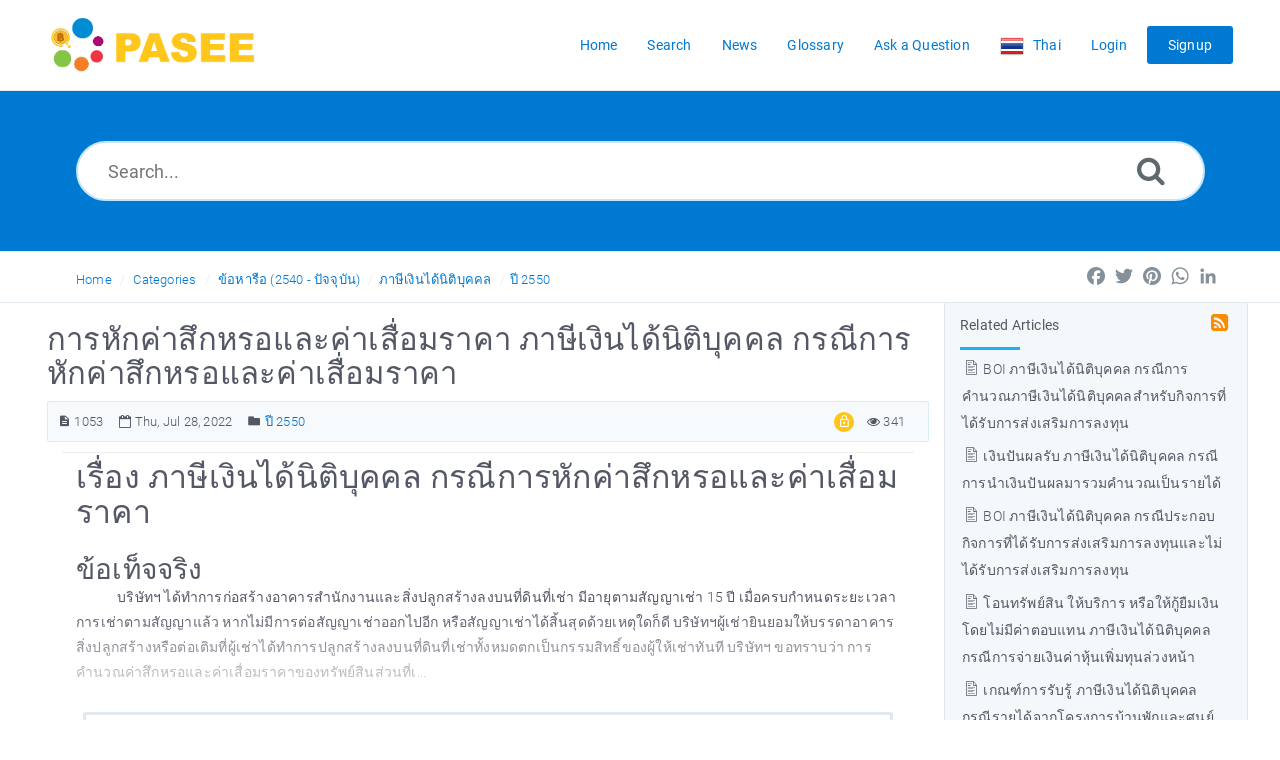

--- FILE ---
content_type: text/html; charset=UTF-8
request_url: https://www.paseetax.com/article/%E0%B8%81%E0%B8%B2%E0%B8%A3%E0%B8%AB%E0%B8%B1%E0%B8%81%E0%B8%84%E0%B9%88%E0%B8%B2%E0%B8%AA%E0%B8%B6%E0%B8%81%E0%B8%AB%E0%B8%A3%E0%B8%AD%E0%B9%81%E0%B8%A5%E0%B8%B0%E0%B8%84%E0%B9%88%E0%B8%B2%E0%B9%80%E0%B8%AA%E0%B8%B7%E0%B9%88%E0%B8%AD%E0%B8%A1%E0%B8%A3%E0%B8%B2%E0%B8%84%E0%B8%B2-%E0%B8%A0%E0%B8%B2%E0%B8%A9%E0%B8%B5%E0%B9%80%E0%B8%87%E0%B8%B4%E0%B8%99%E0%B9%84%E0%B8%94%E0%B9%89%E0%B8%99%E0%B8%B4%E0%B8%95%E0%B8%B4%E0%B8%9A%E0%B8%B8%E0%B8%84%E0%B8%84%E0%B8%A5-%E0%B8%81%E0%B8%A3%E0%B8%93%E0%B8%B5%E0%B8%81%E0%B8%B2%E0%B8%A3%E0%B8%AB%E0%B8%B1%E0%B8%81%E0%B8%84%E0%B9%88%E0%B8%B2%E0%B8%AA%E0%B8%B6%E0%B8%81%E0%B8%AB%E0%B8%A3%E0%B8%AD%E0%B9%81%E0%B8%A5%E0%B8%B0%E0%B8%84%E0%B9%88%E0%B8%B2%E0%B9%80%E0%B8%AA%E0%B8%B7%E0%B9%88%E0%B8%AD%E0%B8%A1%E0%B8%A3%E0%B8%B2%E0%B8%84%E0%B8%B2-1053.html
body_size: 8624
content:
<!DOCTYPE html>
<html   lang="th">
<head>
<meta http-equiv="Content-Type" content="text/html; charset=utf-8" />
<title>การหักค่าสึกหรอและค่าเสื่อมราคา ภาษีเงินได้นิติบุคคล กรณีการหักค่าสึกหรอและค่าเสื่อมราคา - Pasee - ภาษี ค้นหากฎหมายแบบ ง่ายๆ รวดเร็ว และ ครบถ้วน ฟรี</title>
<meta http-equiv="X-UA-Compatible" content="IE=9; IE=8; IE=EDGE" />
<meta name="viewport" content="width=device-width, initial-scale=1.0, maximum-scale=1.0, user-scalable=no" />

	<meta name="description" content="ภาษีเงินได้นิติบุคคล กรณีการหักค่าสึกหรอและค่าเสื่อมราคา" />
<link rel="shortcut icon" href="https://www.paseetax.com/images/favicon.png" type="image/png">
<meta name="robots" content="index, follow" />
<meta name="generator" content="PHPKB Knowledge Base Software" />
<link rel="canonical" href="https://www.paseetax.com/article/การหักค่าสึกหรอและค่าเสื่อมราคา-ภาษีเงินได้นิติบุคคล-กรณีการหักค่าสึกหรอและค่าเสื่อมราคา-1053.html" />
<!-- Powered by 'PHPKB Knowledge Base Software' (http://www.phpkb.com) -->
<!-- Please do not remove this line from the code to keep the license valid -->
<link rel="preload" as="font" href="https://www.paseetax.com/fonts/icons-phpkb.woff2" type="font/woff2" crossorigin="anonymous">
<style>
@font-face{
	font-family:'phpkbIcons';
	src:
	url(https://www.paseetax.com/fonts/icons-phpkb.woff2) format("woff2"),
	url(https://www.paseetax.com/fonts/icons-phpkb.woff) format("woff"),
	url(https://www.paseetax.com/fonts/icons-phpkb.ttf) format("truetype"),
	url(https://www.paseetax.com/fonts/icons-phpkb.eot), url("https://www.paseetax.com/fonts/icons-phpkb.eot#iefix") format("embedded-opentype"),
	url("https://www.paseetax.com/fonts/icons-phpkb.svg?#phpkb-icons") format("svg");
	font-weight:400;
	font-style:normal;
	font-display: swap;
}
</style>
<link rel="preload" href="https://www.paseetax.com/css/icons-phpkb.css" as="style" onload="this.rel='stylesheet'">
<link rel="stylesheet" href="https://www.paseetax.com/css/icons-phpkb.css">

<link rel="preload" href="https://www.paseetax.com/css/bootstrap.min.css" as="style" onload="this.rel='stylesheet'">
<link href="https://www.paseetax.com/css/bootstrap.min.css" rel="stylesheet" type="text/css" />

<link rel="preload" href="https://www.paseetax.com/css/bootstrap-overrides.css" as="style" onload="this.rel='stylesheet'">
<link href="https://www.paseetax.com/css/bootstrap-overrides.css" rel="stylesheet" type="text/css" />

<link  rel="preload"  media="screen and (min-width: 1px) and (max-width: 1048px)" href="https://www.paseetax.com/css/dlmenu.css" type="text/css" as="style" onload="this.rel='stylesheet'">
<link rel="stylesheet" media="screen and (min-width: 1px) and (max-width: 1048px)" href="https://www.paseetax.com/css/dlmenu.css" type="text/css">

<link rel="preload" href="https://www.paseetax.com/css/app.min.css?v=1.0.0" as="style" onload="this.rel='stylesheet'">
<link href="https://www.paseetax.com/css/app.min.css?v=1.0.0" rel="stylesheet" type="text/css" />

<link rel="preload" as="style" onload="this.rel = 'stylesheet'" href="https://www.paseetax.com/css/template.css">
<link rel="stylesheet" href="https://www.paseetax.com/css/template.css" type="text/css">
<link rel="preload" href="https://www.paseetax.com/css/phpkb.css?v=1.0.0" as="style" onload="this.rel='stylesheet'">
<link href="https://www.paseetax.com/css/phpkb.css?v=1.0.0" rel="stylesheet" type="text/css" />

<link rel="preload" as="style" onload="this.rel = 'stylesheet'" href="https://www.paseetax.com/css/rateit.css">

<link href="https://www.paseetax.com/css/rateit.css" rel="stylesheet" type="text/css" />
</head>

	<body class="fixed-body layout-fixed"  onload="document.getElementById('nodrag').onselectstart = function() { return false; };">
						<div id="nodrag"><a id="skipnav" class="screenreader-htl" href="#mainDiv">
		      Skip to Content
		    </a><div id="app" class="paper-loading error-page">
	<!-- Nav -->
		<div class="nav-fixed no-b">
		<!-- Header -->
		<nav class="mainnav navbar navbar-default justify-content-between">
		   <div class="container relative">
			   <a class="offcanvas dl-trigger paper-nav-toggle" type="button" data-toggle="offcanvas" aria-controls="navbarNav" aria-expanded="false" aria-label="Toggle navigation">
				   <i></i>
			   </a>
			   <a class="navbar-brand" aria-label="Logo">
				   <img class="d-inline-block align-top" alt="Pasee Thai Tax Law Logo" width="211" height="60" src="https://www.paseetax.com/images/pasee-thai-tax-law-logo.png">
			   </a>
			   	<div id="dl-menu" class="xv-menuwrapper responsive-menu">
		<ul class="dl-menu align-items-center">
			<li ><a href="https://www.paseetax.com/index.php"><span>Home</span></a></li><li ><a href="https://www.paseetax.com/search.php"><span>Search</span></a></li><li ><a href="https://www.paseetax.com/news.php" ><span>News</span></a></li><li ><a href="https://www.paseetax.com/glossary.php"><span>Glossary</span></a></li><li ><a href="https://www.paseetax.com/contact.php"><span>Ask a Question</span></a></li><li>
								<a class="pointer"><span><img src="https://www.paseetax.com/images/flags/th.png" class="flag" border="0" alt="" /> <span class="lang-text">Thai</span></span></a>
							 </li><li><a href="https://www.paseetax.com/login.php">Login</a></li><li><a href="#modalSignUp" class="btn btn-primary nav-btn btn-signup" data-toggle="modal" data-target="#modalSignUp">Signup</a></li>			
		</ul>
	</div>
			   <!-- Login modal -->
		   </div>
		</nav>
	</div>
				<main class="single single-knowledgebase">
			<section class="search-section">
								<div class="masthead single-masthead ">
									<div class="container">
										<div class="row">
											<div class="col-lg-12 mx-md-auto">
												<form class="clearfix" name="frmsearch" role="search" aria-label="Search Knowledge Base"  method="post" action="https://www.paseetax.com/search.php"  onsubmit="return check_form('Please specify some keywords to search.','Please specify at least 2 characters to search.','Search...');">
						<input type="text" class="search-field" id="search_field" name="keywords" aria-label="Search..." aria-required="true" aria-invalid="false" placeholder="Search..." >
						
						
						<button type="submit" name="submit_search" value="Search" aria-label="Search"><i class="icon icon-search" role="presentation"></i></button>
					</form>
											</div>
										</div>
									</div>
								</div>
							</section><div class="breadcrumbs breadcrumbs-cat" role="navigation" aria-label="Breadcrumb">
									<div class="container">
										<div class="row">
											<div class="col-md-6 col-lg-8 breadcrumbbar">
												 <ol>
								<li><a href="https://www.paseetax.com/index.php" >Home</a></li>
										   <li><a href="https://www.paseetax.com/category.php">Categories</a></li> <li class=""><a href="https://www.paseetax.com/category/ข้อหารือ-40;2540-ปัจจุบัน-41;/12/">ข้อหารือ &#40;2540 - ปัจจุบัน&#41;</a></li><li class=""><a href="https://www.paseetax.com/category/ข้อหารือ-40;2540-ปัจจุบัน-41;/ภาษีเงินได้นิติบุคคล/13/">ภาษีเงินได้นิติบุคคล</a></li><li class=""><a href="https://www.paseetax.com/category/ข้อหารือ-40;2540-ปัจจุบัน-41;/ภาษีเงินได้นิติบุคคล/ปี-2550/24/">ปี 2550</a></li>
							</ol>
											</div>											
											<div class="col-md-6 col-lg-4"> 
												<div class="float-right-left sm-ml-minus10">
								<!-- AddToAny BEGIN -->
			<div class="a2a_kit a2a_kit_size_24 a2a_default_style" data-a2a-icon-color="transparent, #84919b">
				<a class="a2a_button_facebook"></a>
				<a class="a2a_button_twitter"></a>
				<a class="a2a_button_pinterest"></a>
				<a class="a2a_button_whatsapp"></a>
				<a class="a2a_button_linkedin"></a>
			</div>
			<script async src="https://static.addtoany.com/menu/page.js"></script>
			<!-- AddToAny END -->
							 </div>
											</div>
										</div>
									</div>
								</div>			<div class="container container-xs" id="mainDiv">
		        <div class="row">
	        						<div class="col-lg-3 col-xl-3  right-sidebar background-sidebar">
						<script type="text/javascript">
	var sbClasses ='';
</script>
	<!--Sidebar Toggle Button-->
	<a href="#" data-toggle="offcanvas" aria-label="Toggle Sidebar" class="sidebar-slide-toggle d-lg-none d-xl-none"><i class=""></i></a>
	<script type="text/javascript">
		var sbClasses = "sidebar-slide main-sidebar shadow1 fixed offcanvas scroll light";
	</script>
	<aside id="sidebar_slide" style="width:auto;">
		<!--Sidebar End-->
		<div class="sidebar sidebar-kbtree  background-tree">
		
			    		<div id="sidebar_others">
			    			<div class="sidebar-widgets"><div class="widget widget-others phpkb-tree">
									<div><div class="treeNode pt-0 pl-0 pr-0"><div class="phpkbh3" tabindex="0">Related Articles <a href="https://www.paseetax.com/rss-related-1053.html" target="_blank" aria-label="RSS Related Articles This link opens in new window" title="RSS" ><i class=" icon-rss-square rss-icon float-right mr-1" role="presentation"></i></a></div></div>	<div class="treeNode">
												<a href="https://www.paseetax.com/article/boi-ภาษีเงินได้นิติบุคคล-กรณีการคำนวณภาษีเงินได้นิติบุคคลสำหรับกิจการที่ได้รับการส่งเสริมการลงทุน-1021.html"><i class="icon-approved fs-18" role="presentation"></i> BOI ภาษีเงินได้นิติบุคคล กรณีการคำนวณภาษีเงินได้นิติบุคคลสำหรับกิจการที่ได้รับการส่งเสริมการลงทุน</a> 
										 	</div>	<div class="treeNode">
												<a href="https://www.paseetax.com/article/เงินปันผลรับ-ภาษีเงินได้นิติบุคคล-กรณีการนำเงินปันผลมารวมคำนวณเป็นรายได้-1041.html"><i class="icon-approved fs-18" role="presentation"></i> เงินปันผลรับ ภาษีเงินได้นิติบุคคล กรณีการนำเงินปันผลมารวมคำนวณเป็นรายได้</a> 
										 	</div>	<div class="treeNode">
												<a href="https://www.paseetax.com/article/boi-ภาษีเงินได้นิติบุคคล-กรณีประกอบกิจการที่ได้รับการส่งเสริมการลงทุนและไม่ได้รับการส่งเสริมการลงทุน-950.html"><i class="icon-approved fs-18" role="presentation"></i> BOI ภาษีเงินได้นิติบุคคล กรณีประกอบกิจการที่ได้รับการส่งเสริมการลงทุนและไม่ได้รับการส่งเสริมการลงทุน</a> 
										 	</div>	<div class="treeNode">
												<a href="https://www.paseetax.com/article/โอนทรัพย์สิน-ให้บริการ-หรือให้กู้ยืมเงิน-โดยไม่มีค่าตอบแทน-ภาษีเงินได้นิติบุคคล-กรณีการจ่ายเงินค่าหุ้นเพิ่มทุนล่วงหน้า-1007.html"><i class="icon-approved fs-18" role="presentation"></i> โอนทรัพย์สิน ให้บริการ หรือให้กู้ยืมเงิน โดยไม่มีค่าตอบแทน ภาษีเงินได้นิติบุคคล กรณีการจ่ายเงินค่าหุ้นเพิ่มทุนล่วงหน้า</a> 
										 	</div>	<div class="treeNode">
												<a href="https://www.paseetax.com/article/เกณฑ์การรับรู้-ภาษีเงินได้นิติบุคคล-กรณีรายได้จากโครงการบ้านพักและศูนย์สวัสดิการสำหรับผู้สูงอายุ-966.html"><i class="icon-approved fs-18" role="presentation"></i> เกณฑ์การรับรู้ ภาษีเงินได้นิติบุคคล กรณีรายได้จากโครงการบ้านพักและศูนย์สวัสดิการสำหรับผู้สูงอายุ</a> 
										 	</div>	<div class="treeNode">
												<a href="https://www.paseetax.com/article/รายจ่ายต้องห้าม-ภาษีเงินได้นิติบุคคลและภาษีมูลค่าเพิ่ม-กรณีการให้เช่าวัตถุมงคล-942.html"><i class="icon-approved fs-18" role="presentation"></i> รายจ่ายต้องห้าม ภาษีเงินได้นิติบุคคลและภาษีมูลค่าเพิ่ม กรณีการให้เช่าวัตถุมงคล</a> 
										 	</div>	<div class="treeNode">
												<a href="https://www.paseetax.com/article/จ่ายเงินได้ไปต่างประเทศ-ภาษีเงินได้นิติบุคคล-กรณีการจ่ายเงินค่าบริการไปต่างประเทศ-952.html"><i class="icon-approved fs-18" role="presentation"></i> จ่ายเงินได้ไปต่างประเทศ ภาษีเงินได้นิติบุคคล กรณีการจ่ายเงินค่าบริการไปต่างประเทศ</a> 
										 	</div>	<div class="treeNode">
												<a href="https://www.paseetax.com/article/ประกอบกิจการโรงเรียนเอกชน-ภาษีเงินได้นิติบุคคล-กรณีต้นทุนและค่าใช้จ่ายของกิจการ-1051.html"><i class="icon-approved fs-18" role="presentation"></i> ประกอบกิจการโรงเรียนเอกชน ภาษีเงินได้นิติบุคคล กรณีต้นทุนและค่าใช้จ่ายของกิจการ</a> 
										 	</div>	<div class="treeNode">
												<a href="https://www.paseetax.com/article/เฉลี่ยภาษีซื้อ-ภาษีเงินได้นิติบุคคลและภาษีมูลค่าเพิ่ม-กรณีการให้บริการด้านความร่วมมือระหว่างสายการบิน-959.html"><i class="icon-approved fs-18" role="presentation"></i> เฉลี่ยภาษีซื้อ ภาษีเงินได้นิติบุคคลและภาษีมูลค่าเพิ่ม กรณีการให้บริการด้านความร่วมมือระหว่างสายการบิน</a> 
										 	</div>	<div class="treeNode">
												<a href="https://www.paseetax.com/article/ลดหย่อน-ภาษีเงินได้นิติบุคคล-กรณีการลงรายจ่ายในการคำนวณกำไรสุทธิ-และภาษีมูลค่าเพิ่ม-กรณีการขอเครดิตภาษีซื้อ-916.html"><i class="icon-approved fs-18" role="presentation"></i> ลดหย่อน ภาษีเงินได้นิติบุคคล กรณีการลงรายจ่ายในการคำนวณกำไรสุทธิ และภาษีมูลค่าเพิ่ม กรณีการขอเครดิตภาษีซื้อ</a> 
										 	</div></div>
								</div>	<div class="widget widget-tags widget-others widget-search">
			        	<div class="phpkbh3" tabindex="0">Popular Searches</div>
		        		<ul class="iconList">
			           		<li><a href="https://www.paseetax.com/search.php?show_type=show_type=Articles&keywords=47">47</a></li><li><a href="https://www.paseetax.com/search.php?show_type=show_type=Articles&keywords=1161">1161</a></li><li><a href="https://www.paseetax.com/search.php?show_type=show_type=Articles&keywords=มาตรา 3 เตรส">มาตรา 3 เตรส</a></li><li><a href="https://www.paseetax.com/search.php?show_type=show_type=Articles&keywords=มาตรา 65">มาตรา 65</a></li><li><a href="https://www.paseetax.com/search.php?show_type=show_type=Articles&keywords=มาตรา 56">มาตรา 56</a></li>
			        	</ul>
		        		<div class="clearfix"></div>
		    		</div>
							</div>
			    		</div>			</div>
			</aside>
					</div>
									<div class="col-12 col-lg-9 col-xl-9 container-content  p-t-b-20" style="position:inherit!important;">
						<div class="article-area">
							<div id="articleContent">
													<article class="post" >
														<h1><span >การหักค่าสึกหรอและค่าเสื่อมราคา ภาษีเงินได้นิติบุคคล กรณีการหักค่าสึกหรอและค่าเสื่อมราคา</span></h1>
														<div class="article-meta-new display-inline-table">
															<span class="pointer" title="Article Number"><i class="icon icon-description" aria-label="Article Number" tabindex="0"></i> 1053</span>
															
															<span class="pointer" aria-label="Published on Thu, Jul 28, 2022" title="Published on Thu, Jul 28, 2022"><i class="icon icon-calendar-o" role="presentation"></i> Thu, Jul 28, 2022</span>
															<span class="info-cats"><i class="icon icon-folder4" aria-label="Posted Under" tabindex="0"></i>&nbsp;<span ><a href="https://www.paseetax.com/category/ข้อหารือ-40;2540-ปัจจุบัน-41;/ภาษีเงินได้นิติบุคคล/ปี-2550/24/" title="Categories &raquo; ข้อหารือ &#40;2540 - ปัจจุบัน&#41; &raquo; ภาษีเงินได้นิติบุคคล &raquo; ปี 2550 ">ปี 2550</a></span></span>
															
															<span class="like-count float-right pointer" aria-label="341 Hits" title="341 Hits"><i class="icon icon-eye" role="presentation"></i> 341</span>
															<span class="like-count float-right pointer text-circle"><i class="icon-lock_outline" role="presentation"></i> </span>
														</div>
														<div class="article-content col-12">
															<span >
																<div id="ARTICLECONTENT clearfix" >
																	<table class="table">
																		<tr>
																			<td>
<h2 style="margin:0;">เรื่อง ภาษีเงินได้นิติบุคคล กรณีการหักค่าสึกหรอและค่าเสื่อมราคา</h2>
<br>
<h3 style="margin:0;">ข้อเท็จจริง</h3>
<p style="margin:0;text-indent:5%;">บริษัทฯ  ได้ทำการก่อสร้างอาคารสำนักงานและสิ่งปลูกสร้างลงบนที่ดินที่เช่า มีอายุตามสัญญาเช่า 15 ปี   เมื่อครบกำหนดระยะเวลาการเช่าตามสัญญาแล้ว หากไม่มีการต่อสัญญาเช่าออกไปอีก  หรือสัญญาเช่าได้สิ้นสุดด้วยเหตุใดก็ดี บริษัทฯผู้เช่ายินยอมให้บรรดาอาคารสิ่งปลูกสร้างหรือต่อเติมที่ผู้เช่าได้ทำการปลูกสร้างลงบนที่ดินที่เช่าทั้งหมดตกเป็นกรรมสิทธิ์ของผู้ให้เช่าทันที บริษัทฯ ขอทราบว่า การคำนวณค่าสึกหรอและค่าเสื่อมราคาของทรัพย์สินส่วนที่เ...</p>
</td>
																		</tr>
																	</table>
																</div>
															</span>
														</div>
														
														<section class="section section-content">
											<div class="fadedBg"></div>
										<div class="container pl-0 pr-0">
											<div class="row call-to-action">
												<div class="col-lg-10">
													<div class="call-to-action-heading">กรุณาลงชื่อเข้าใช้ เพื่ออ่านเนื้อหาทั้งหมด</div>
													<p class="contrast-text">สมาชิกสามารถบันทึกบทความเพื่ออ้างอิงภายหลัง ส่งคำถามถึงผู้ดูแลระบบ ติดตามบทความในหมวดหมู่ และ สิทธิประโยชน์อีกมากมาย</p>
													<a href="#modalSignUp" data-toggle="modal" class="nav-btn btn-signup" data-target="#modalSignUp">ลงทะเบียนสมาชิกใหม่ได้ที่นี่</a>
												</div>
												<div class="col-lg-2"><a href="https://www.paseetax.com/login.php" class="btn btn-primary nav-btn btn-signup" >เข้าสู่ระบบ</a></div>
											</div>
										</div>
									</section>
													</article>
													<div class="clearfix"></div><div id="feedback_div">
					<div class="feedback">
						<div class="container">
							<p class="text-center">
								<span class="count">
									Did you find this article helpful?
								</span>
								<a class="feedback-btn pointer" aria-label="Positive" title="Positive" onclick="sendFeedback('feedback_div','erdiv','https://www.paseetax.com',1053,'positive','Other');">
									<span class=" feedback-icon feedback-icon-yes" >
										<i class="icon-check3" role="presentation"></i>
									</span>
								</a>
								<a class="feedback-btn pointer" aria-label="Negative" title="Negative" href="#modalFeedback" data-toggle="modal" data-target="#modalFeedback">
									<span class="feedback-icon feedback-icon-not">
										<i class="icon-close2" role="presentation"></i>
									</span>
								</a>
							</p>
						</div>
					</div>
					<div class="modal fade" id="modalFeedback" tabindex="-1" role="dialog" data-backdrop="static" data-keyboard="false"  aria-labelledby="modalFeedbackLabel">
		                <div class="modal-dialog" role="dialog">
		                    <div class="modal-content">
		                        <div class="modal-header">
		                        	 <h4 class="modal-title float-left" id="modalFeedbackLabel">Feedback</h4>
		                        	<a href="#" data-dismiss="modal" aria-label="Close" id="close" class="paper-nav-toggle active mr-3"><i></i></a>
		                        </div>
		                        <div class="modal-body">
		                        	<div id="erdiv"></div>
		                            <form name="frmfeedback" id="frmfeedback">
		                            	<div class="form-group">
		                                	<label class="col-12" id="lblwh">Why this article wasn’t helpful?</label>
											<select class="form-control form-control-lg py-0" id="feedback_reason" name="feedback_reason" aria-required="true" aria-labelledby="lblwh" onchange="toggleElement('feedback_reason','Other','fd_other');">
		                                    	<option>I dind’t find my answer</option><option>The answer was not clear enough</option><option>Other</option>
											</select>
		                                </div>
		                                <div class="form-group has-icon" style="display:none;" id="fd_other">
		                                	<label class="col-12" id="lblrsn">Provide your reason</label>
		                                    <textarea rows="5" class="form-control form-control-lg" id="reason_other" name="reason_other" aria-labelledby="lblrsn" ></textarea>
		                                </div><div class="form-group has-icon"><i class="icon-envelope-o" role="presentation"></i>
				            <input type="text" class="form-control form-control-lg"  aria-label="Email Address" name="feedback_email" id="feedback_email" placeholder="Email Address">
				        </div>
				        <p class="forget-pass">Leave your email if you would like additional information.</p>	
		                            </form>
		                        </div>
		                        <div class="modal-footer">
		                            <input type="button" class="btn btn-primary btn-lg btn-block pointer" value="Submit" onclick="sendFeedback('feedback_div','erdiv','https://www.paseetax.com',1053,'negative','Other');">
		                        </div>
		                    </div>
		                </div>
		            </div>
				</div>
													 <div class="article-meta-new article-options">
														<div class="rating-bar">	
						<div class="rating">
							<div id="ratingbox">
								<select name="rating" id="ratings" style="width:110px;" aria-hidden="true" aria-label="Select Rating">
									<option value="1" data-html="1 - Unhelpful">1 - Unhelpful</option>
									<option value="2" data-html="2 - Below Average">2 - Below Average</option>
									<option value="3" data-html="3 - Average">3 - Average</option>
									<option value="4" data-html="4 - Above Average">4 - Above Average</option>
									<option value="5" data-html="5 - Excellent">5 - Excellent</option>
								</select>
								<div class="rateit" id="rateit"  data-rateit-icon="&#xf005;" style="font-family:phpkbIcons" data-rateit-backingfld="#ratings" data-rateit-value="0" data-rateit-ispreset="true" data-rateit-mode="font" data-rateit-min="0" data-rateit-resetable="false" ></div>
								<div id="rating_tooltip" class="pl-1 pt-1">Unrated</div>
							</div>
							
						</div></div><div class="options text-center"><ul class="social">
							     <li class="print"><a href="https://www.paseetax.com/print-1053.html" target="_blank" aria-label="Print Article" title="Print Article"><i class="icon icon-print2" role="presentation" ></i></a></li><li id="output_fem" class="email">
							<a rel="nofollow" href="#modalEmailFriend"  aria-label="Email Article to Friend"  data-toggle="modal" onclick="loadEmailFriendModal('https://www.paseetax.com',1053);" data-target="#modalEmailFriend" id="btn-emailfriend" class="pointer" title="Email Article to Friend">
								<i class="icon icon-mail_outline"  role="presentation"></i>
							</a>
						</li>
						      </ul></div><div class="subscribe"><a href="https://www.paseetax.com/subscribe-1053.html" rel="nofollow" class="btn btn-primary btn-catsubscribe"><i class="icon icon-user" role="presentation"></i> Subscribe</a></div>
													</div>
												</div>
													<ul class="nav nav-tabs home-tabs p-t-20" id="myTab" role="tablist"><li class="nav-item">
										<a class="nav-link active" id="comments-tab" data-toggle="tab" href="#comments" role="tab" aria-controls="comments" aria-expanded="true">Post Comment</a>
									</li></ul><div class="tab-content home-tabs-content" style="padding: 1.25rem;" id="myTabContent"> <div class="tab-pane fade show active" id="comments" role="tabpanel" aria-labelledby="comments-tab">
										<div class="post-comments">
							<div class="container">
								<div id="output_div"></div>
								<form name="frmpstcmt" action="" id="frmpstcmt" method="post"><div class="row">
											<div class="col-lg-6">
												<div class="form-group">
													<input type="text" class="form-control form-control-lg"  aria-required="true" aria-label="Full Name" aria-invalid=""   name="name" id="name" value="" placeholder="Full Name">

												</div>
											</div>
											<div class="col-lg-6">
												<div class="form-group">
													<input type="text" class="form-control form-control-lg" aria-required="true" name="email"  aria-label="Email Address" aria-invalid=""  id="email" value="" placeholder="Email Address">

												</div>
											</div>
										 </div>
										 <div class="row">
											<div class="col-lg-12">
												<div class="form-group">
													<textarea name="comment" id="comment" class="form-control-lg" aria-required="true" aria-label="Comment" aria-invalid="" placeholder="Comment"></textarea>
												</div>
											</div>
										 </div>
										 <div class="row">
						<div class="col-6 col-sm-6 col-md-6">
							<div class="form-group">
								<input type="text" name="captcha"  aria-required="true" aria-label="CAPTCHA field" aria-invalid="false" id="captcha" maxlength="7" value="" class="form-control-lg" placeholder="Security Code" />
								
							</div>
						</div>
						<div class="col-6 col-sm-6 col-md-6 float-left text-left " tabindex="0" aria-label="Security Code"><img style="float: left; padding-right: 5px;" id="captcha_image" src="https://www.paseetax.com/securimage/securimage_show.php?1a3f65240d18816dc7fcf052984f39b1" alt="Security Code">
						<a title="Refresh Image" aria-label="Refresh Image" class="captcha-refresh pointer" onclick="document.getElementById('captcha_image').src = 'https://www.paseetax.com/securimage/securimage_show.php';" >
						    <span class="icon icon-refresh2" role="presentation"></span>
						</a></div>
					  </div>
										 <div class="row">
											<div class="col-lg-12">
												<button class="btn btn-primary btn-lg pointer" type="button"  name="postcmt" id="postcmt" value="Post Comment" onclick="return getScriptPage('output_div','AddComments','https://www.paseetax.com','name','email','comment','1053','captcha','default');">Post Comment</button>
											</div>
										 </div>
									</form>
								</div>
							</div>
									</div></div>						</div><!-- End Article Area -->
					</div>
				</div><!-- End Row -->
			</div><!-- End Container -->
		</main>
				<!-- SignUp modal -->
	<div class="modal" id="modalSignUp" tabindex="-1" role="dialog" aria-label="Signup Dialog" data-backdrop="static">
	    <div class="modal-dialog" role="document">
	        <div class="modal-content no-r">
	        	<a href="#" data-dismiss="modal" aria-label="Close" class="paper-nav-toggle active mr-3"><i></i></a>
	            <div class="modal-body no-p">
	            </div>
	        </div>
	    </div>
	</div>
		<!-- Email 2 Friend Modal -->
	<div class="modal" id="modalEmailFriend" tabindex="-1" role="dialog" aria-label="Email a Friend Dialog" data-backdrop="static">
	    <div class="modal-dialog" role="document">
	        <div class="modal-content no-r">
	        	<a href="#" data-dismiss="modal" aria-label="Close" class="paper-nav-toggle active mr-3"><i></i></a>
	            <div class="modal-body no-p">
	            </div>
	        </div>
	    </div>
	</div>
<footer class="">
				<!-- Subscribe to KB --><div class="container"><div class="row mb-3">
						<div class="col-md-6">
							<div class="subscribe-title">Subscribe to knowledge base</div>
							<p>Get notified when new articles are added to the knowledge base.</p>
						</div>
						<div class="col-md-6">
							<form class="p-t-10" id="subscribe-form" action="https://www.paseetax.com/subscribe.php" method="post">
								<div class="row">
									<div class="col-md-12 col-lg-9">
										<div class="form-group has-icon"><i class="icon-envelope-o" role="presentation"></i>
											<input type="email" class="form-control form-control-lg form-control-subscribe" name="submail" id="submail" placeholder="Email Address" aria-label="Email Address"  aria-required="true" aria-invalid="true" onblur="return validateSubscriber('submail','Invalid email address.');" />
										</div>
									</div>
									<div class="col-md-12 col-lg-3">
										<button type="submit" class="btn btn-success btn-lg btn-block btn-subscribe pointer" name="subscribe" value="Subscribe">Subscribe</button>
									</div>
								</div>
							</form>
						</div>
					</div><div class="row">
		        	<div class="copyrights col-12" >
		                <p align="center">
		                	<a href="https://www.phpkb.com" target="_blank" aria-label="Powered by PHPKB This link opens in new window">Powered by PHPKB</a> (Knowledge Base Software)
		                </p>
		            </div>
		        </div>
						</div>
			</footer></div>
<!--End Page page_wrapper -->
<script type="text/javascript">/* Set global variables */var secTkn = "&cfrmsectkn=MTc2OTM5MjI3MlcyQWJUb0IzM1VMaEo3TzhtalNKM0cxY0RxMGxhRUZxTlFjcVQzdXY=";var secTknKey = "cfrmsectkn";var secTknVal = "MTc2OTM5MjI3MlcyQWJUb0IzM1VMaEo3TzhtalNKM0cxY0RxMGxhRUZxTlFjcVQzdXY=";</script>
<script type="text/javascript" src="https://www.paseetax.com/js/libs/jquery-3.4.1.min.js"></script>
<script src="https://www.paseetax.com/js/components/_preloader.js" type="text/javascript"></script><!-- Loading to work  --> 
<script src="https://www.paseetax.com/js/libs/modernizr.min.js" type="text/javascript"></script><!-- For different functionalities in browsers --> 
<script type="text/javascript" src="https://www.paseetax.com/js/libs/popper.min.js"></script><!-- For bootstrap -->
<script src="https://www.paseetax.com/js/libs/bootstrap.min.js"></script>



<script type="text/javascript">
	var filesLoaded = 'no';
	loadFiles('https://www.paseetax.com');
	jQuery(window).resize(function() {
		if(filesLoaded == 'no'){
			loadFiles('https://www.paseetax.com');
		}
	});
	</script>
<script defer src="https://www.paseetax.com/js/common.js?v=1.0.1" type="text/javascript" ></script>
<script defer src="https://www.paseetax.com/js/polyfill.js"></script>
<script defer src="https://www.paseetax.com/js/focus-visible.js" type="text/javascript" ></script>
<!-- Google tag (gtag.js) -->
<script async src="https://www.googletagmanager.com/gtag/js?id=G-PDD76XRZ10"></script> 
<script>
    window.dataLayer = window.dataLayer || []; 
    function gtag(){dataLayer.push(arguments);} 
    gtag('js', new Date()); 
    gtag('config', 'G-PDD76XRZ10'); 
</script>
<script defer src="https://www.paseetax.com/js/jquery.rateit.js" type="text/javascript" ></script>
<script type="text/javascript">
	var orgVal = '';
	jQuery(document).ready(function(){
		jQuery("#rateit").bind('over', function (event, value) {
		 	var tooltipvalues = ['1 - Unhelpful', '2 - Below Average', '3 - Average', '4 - Above Average', '5 - Excellent'];
	    	 jQuery(this).attr('title', tooltipvalues[value-1]);
	    	 if(orgVal==''){
	    	 	orgVal = jQuery('#rating_tooltip').html();
	    	 }
	    	 jQuery('#rating_tooltip').html(tooltipvalues[value-1]);
		});
		jQuery("#rateit").bind('mouseleave', function (event, value) {
			var readonly = jQuery('#rateit').rateit('readonly');
			if(readonly==false){
				jQuery('#rating_tooltip').html(orgVal);
			}
		});
	});
</script>
<script type="text/javascript">
	var tabs = '';
	jQuery(document).ready(function(){
		jQuery('#rateit').bind('rated', function (e) {
	         var ri = jQuery(this);

			 //if the use pressed reset, it will get value: 0 (to be compatible with the HTML range control), we could check if e.type == 'reset', and then set the value to  null .
	         var value = ri.rateit('value');

			 // prepare data
			 var data = {};
			 data['aid']		= 1053;
			 data['usefor']		= 'AddRatings';
			 data['ratings']	= value;
			 data['refInfo']	= "";
			 data[secTknKey]	= secTknVal;

			 //maybe we want to disable voting?
	         jQuery.ajax({
	         	url: "https://www.paseetax.com/include/ajax-hub.php",
	    		data: data,
	    		success: function(result){
	    			var output = jQuery.parseJSON( result);
		       		jQuery("#rating_tooltip").html(output.html);
		       		orgVal = output.html;
		       		jQuery('#rateit').rateit('value', output.rating);
		       		ri.rateit('readonly', true);
				}
	         });
     	});
	});
</script>
<script type="text/javascript">
	jQuery(document).ready(function(){
		bindSignupModal('https://www.paseetax.com');
	}); 
</script>
			<script type="text/javascript">var SRV_BASE = 'https://www.paseetax.com/thesaurus/';</script>
			<script defer  src="https://www.paseetax.com/thesaurus/js/jquery-thesaurus.js" type="text/javascript"></script>
			<script type="text/javascript">
			$(document).ready(function(){
				$('.article-content').Thesaurus({
					effect: 'fade',
					caseSensitive: false
				});
			});
			</script><input type="hidden" name="JSONGLOSSARY" id="JSONGLOSSARY" value="" />
	<script defer src="https://www.paseetax.com/js/jquery.livesearch.js"></script>
	<script type="text/javascript">
	//<![CDATA[
	jQuery(document).ready(function(){
		jQuery('#search_field').liveSearch({url: 'https://www.paseetax.com/include/ajax-hub.php?ajax=true&usefor=livesearch&keywords=', typeDelay:500});
	});
	//]]>
	</script>
	</div>
						</body></html>


--- FILE ---
content_type: text/css
request_url: https://www.paseetax.com/css/phpkb.css?v=1.0.0
body_size: 8231
content:
@charset "utf-8";

/*Page Load classes*/

.loader {
	position: fixed;
	left: 0;
	top: 0;
	width: 100%;
	height: 100%;
	background-color: #F5F8FA;
	z-index: 9998;
	text-align: center;
}

.plane-container {
	position: absolute;
	top: 50%;
	left: 50%;
}


/*Template Customized Classes*/

.paper-nav-toggle {
	padding: 6px 0 0 0;
	height: 40px;
	width: 40px;
	-webkit-appearance: none!important;
	background: #E1E1E1;
}

.lSAction>.lSPrev {
	left: 20px;
}

@media (max-width: 1047px) {
	/*Changed from default 1031*/
	.paper-nav-toggle {
		position: absolute;
		display: block!important;
	}
	.mainnav {
		padding: 15px!important;
	}
}

.xv-menuwrapper .dl-menu>li>a {
	padding: 0 10px;
	margin-left: 10px;
}

.xv-menuwrapper .dl-menu>li.parent>a {
	padding-right: 18px;
}

.xv-menuwrapper .dl-menu a i {
	padding-right: 10px;
}

.xv-menuwrapper .dl-menu>li.active>a span {
	border: 1px solid #03a9f4;
	padding: 5px;
	border-radius: 2px;
}

@media (max-width: 576px) {
	.container-xs {
		padding-left: 30px;
		padding-right: 30px;
	}
}

@media only screen and (max-width: 1200px) and ( min-width: 1048px) {
	.layout-fluid .xv-menuwrapper .dl-menu>li>a:not(.nav-btn) {
		padding: 0 10px 0px 10px!important;
		margin-left: 5px;
	}
}

@media (min-width: 576px) {
	.container {
		max-width: 95%;
	}
	.layout-fluid .container {
		max-width: 100%!important;
	}
}

@media (min-width: 768px) {
	.container {
		max-width: 95%;
	}
	.layout-fluid .container {
		max-width: 100%!important;
	}
}

@media (min-width: 992px) {
	.container {
		max-width: 95%;
	}
	.layout-fluid .container {
		max-width: 100%!important;
	}
	.btn-subscribe {
		padding: 13px 5px!important;
	}
}

@media (min-width: 1048px) {
	.container {
		max-width: 95%;
	}
	.layout-fluid .container {
		max-width: 100%!important;
	}
}

@media (min-width: 1200px) {
	.container {
		max-width: 95%;
	}
	.layout-fluid .container {
		max-width: 100%!important;
	}
}

.main-sidebar {
	width: 270px!important;
}

.breadcrumbs-cat ol {
	padding-top: 5px;
}

.masthead form {
	margin-top: 0px;
	margin-bottom: 15px;
}

.masthead form button {
	right: 3%;
	top: 30%;
}

@media (max-width: 1048px) {
	.masthead h1 {
		font-size: 50px;
	}
}

@media (max-width: 768px) {
	.masthead h1 {
		font-size: 40px;
	}
}

@media (max-width: 576px) {
	.masthead h1 {
		font-size: 35px;
	}
}

@media (max-width: 400px) {
	.masthead h1 {
		font-size: 25px;
	}
}

.single-masthead-category {
	padding: 0px;
}

.single-masthead-category .search-field {
	padding: 0px 20px;
	margin-top: 25px;
	height: 50px;
}

.dl-menuwrapper li a.nav-btn {
	color: #FFF;
}

.dl-menuwrapper li a.nav-btn:hover {
	color: #FFF;
}

.breadcrumbs ol li {
	font-size: 13px!important;
}

.breadcrumbs ol li::after {
	padding: 0 5px;
}

.breadcrumbs ol li.active-cat::after {
	content: "";
}

.breadcrumbs-cat {
	padding-left: 30px;
}

.float-right-left {
	float: right;
}

@media (max-width: 767px) {
	.float-right-left {
		float: none;
		margin-top: 8px;
	}
	.social-icons {
		padding-left: 40%;
	}
	.sm-ml-minus10 {
		margin-left: -10px;
	}
	.breadcrumbbar {
		/*display: none;*/
	}
}


/*General CSS */

.p10 {
	padding: 10px!important;
}

.s-14 {
	font-size: 14px!important;
}

.s-16 {
	font-size: 16px!important;
}

.fs-15 {
	font-size: 15px;
}

.fs-18 {
	font-size: 18px;
}

.full-width {
	width: 100%;
}

.full-height {
	height: 100%!important;
}

.list-nostyle {
	list-style: none!important;
}

.mb-20 {
	margin-bottom: 20px!important;
}

.asterisk {
	color: #e70000;
}

.bg-login {
	background: #F3F5F8;height: 100vh;
	overflow: auto;	
}

.layout-fluid .pr-fluid {
	padding-right: 15px!important;
}

.layout-fluid .pl-fluid {
	padding-left: 15px!important;
}

.align-tp {
	vertical-align: text-top!important;
}

.btn-phpkb {
	font-size: 14px;
}

.auto-height {
	min-height: auto;
}

.table>thead>tr>th {
	padding: 0.75rem;
}

.icon-fs14 {
	font-size: 25px;
	vertical-align: middle;
	line-height: 18px;
}

.bb-light {
	border-bottom: 1px solid #EEE;
}

.pointer {
	cursor: pointer;
}

.error-text,
.red-text {
	color: #f00;
}

.paging-desc {
	text-align: right;
	padding-top: 10px;
}

.form-horizontal .form-group.has-icon i {
	font-size: 14px;
	position: absolute;
	top: 35%;
	-webkit-transform: translateY(-50%);
	-ms-transform: translateY(-50%);
	transform: translateY(-50%);
	margin-left: 20px;
}

.form-horizontal .form-group.has-icon label.error {
	margin-top: auto;
}

.form-horizontal .form-group.has-icon label.error:empty {
	margin-top: 10px;
}

.sidebar-accounts i {
	padding-right: 20px!important;
}

form .label-error {
	margin-top: 0px!important;
}

.form-control-subscribe {
	height: 54px;
}

.newsletter form .icon-btn {
	top: 38px;
}

.text-center-browsers {
	text-align: center;
	text-align: -webkit-center;
	text-align: -moz-center;
	text-align: -ms-center;
}

.loader-contact {
	background: transparent url('../images/loader.gif') 99% 50% no-repeat;
	padding-right: 30px;
}

@media (max-width: 1047px) {
	.layout-fluid .pr-fluid {
		padding-left: 15px!important;
	}
	.d-none-1047 {
		display: none!important;
	}
}

.small-text {
	font-size: 12px;
}

.icon-approved:before {
	font-family: phpkbIcons;
	content: "\e992";
	font-style: normal;
}

.icon-featured:before {
	font-family: phpkbIcons;
	content: "\e9b6";
	font-style: normal;
}

.icon-locked:before {
	font-family: phpkbIcons;
	content: "\e9ba";
	font-style: normal;
}



/*Home categories CSS*/

.col-dis-cell {
	flex: 1 1 auto;
}

.service-block {
	height: 100%;
}

.approved-icon {
	color: #888A85;
}

.featured-icon {
	color: #FFB606;
}

.flex-item {
	flex: 1 1 auto;
}

.block-locked::before {
	font-family: phpkbIcons;
	content: "\ea12";
	right: -30px;
	top: -37px;
	position: relative;
	font-size: 30px;
	float: right;
}

.badge-locked {
	padding: 3px 5px 3px 2px;
	font-weight: 300;
	border-radius: 2px;
	position: relative;
	font-size: 12px;
	vertical-align: middle;
	margin-left: 10px;
	background: #606676;
	color: #FFF;
}

.layout-fluid .cat-theme2 {
	padding-left: 15px;
	padding-right: 15px;
}

.cat-theme2 .block-locked::before {
	right: 5px;
	top: 0px;
	position: absolute;
}

.cat-theme3 .block-locked::before {
	right: 5px;
	top: 0px;
	position: absolute;
	color: #E1E8EE;
}

.cat-theme2 .cat-theme2-row .col-md-12 {
	border: 1px solid #e3eaf1;
	padding: 10px;
}

.cat-theme2 .cat-theme2-row .col-md-12 {
	border: 1px solid #e3eaf1;
	padding: 10px;
}

.cat-theme2 .cat-theme2-row .col-md-4,
.cat-theme2 .cat-theme2-row .col-md-3 {
	border-right: 1px solid #e3eaf1;
	padding: 10px;
	border-bottom: 1px solid #e3eaf1;
}

.cat-theme2 .cat-theme2-row .col-md-4:nth-child(3n+1),

/* 3 columns */

.cat-theme2 .cat-theme2-row .col-md-3:nth-child(4n+1)
/* 4 columns */

{
	border-left: 1px solid #e3eaf1;
}

.cat-theme2 .cat-theme2-row .col-md-4:nth-child(-n+3),
.cat-theme2 .cat-theme2-row .col-md-3:nth-child(-n+4) {
	border-top: 1px solid #e3eaf1;
}


/* IMPORTANT CLASS TO SELECT LAST ROW OF GRID WITH UNEQUAL NUMBER OF COLUMNS
.cat-theme2 .cat-theme2-row .col-dis-cell:nth-child(3n+1):nth-last-child(-n+3) ,
.cat-theme2 .cat-theme2-row .col-dis-cell:nth-child(3n+1):nth-last-child(-n+3) ~ .col-dis-cell
{
	border-bottom:1px solid #e3eaf1;
}*/


/*Related to category theme 4 */

.product-articles {
	margin-bottom: 10px
}

.product-articles .product-articles-title {
	margin-bottom: 18px;
	font-size: 24px;
	font-weight: 300;
}

.product-articles .product-articles-title a {
	color: #606676;
}

.product-articles .product-articles-title a:hover {
	color: #0079D2;
}

.product-articles ul {
	padding-left: 30px;
}

.product-articles ul li {
	padding-bottom: 10px;
	list-style: disc;
}

.product-articles ul li a {
	font-size: 14px;
}

.product-articles:nth-child(2n+3) {
	clear: left;
}

.topics {
	padding: 0;
	/* Theme 3 */
}

.icon-theme2 {
	height: 70px;
	line-height: 70px;
	text-align: center;
	width: 70px;
	font-size: 62px;
}

.link-theme2 {
	color: #606676;
	font-weight: 300;
	font-family: "Roboto", sans-serif;
	font-size: 1.75rem;
}

.link-theme2:hover {
	color: #606676;
}

.home-card .card-icon {
	padding-top: 0px!important;
	padding-left: 15px;
}

.home-card h1 a,
.home-card h1 a:hover {
	color: #616777;
}

.row.display-flex {
	display: flex;
	flex-wrap: wrap;
}

.row.display-flex>[class*='col-'] {
	display: flex;
	flex-direction: column;
}

.hc-thm1-nvicon {
	height: 50px;
	margin-top: 10px;
	margin-bottom: 10px;
	line-height: 70px;
	width: 50px;
}

.hc-thm4-nvicon {
	height: 24px;
	width: 24px;
	line-height: 24px;
	margin-top: -5px;
	margin-right: 1px;
}

.hc-thm2-nvicon {
	height: 55px;
	margin-top: -15px;
	width: 55px;
}

.hc-thm3-nvicon {
	height: 24px;
	width: 24px;
	margin-right: 15px;
}

.service-blocks .service-block .service-content .service-heading .fs-small {
	font-size: 16px;
}

.cat-theme2-row .fs-small {
	font-size: 24px!important;
}

.topics .topics-heading .fs-small {
	font-size: 16px!important;
}

.product-articles .product-articles-title .fs-small {
	font-size: 20px!important;
}


/* Home Articles/News CSS*/

.media-col-content {
	float: left;
	font-weight: 300;
}

.media-col-content .media-col-title {
	margin-top: 4px !important;
	font-weight: 400;
	margin-bottom: 2px;
}

.media-col-content .media-col-title a {
	color: #656876;
	font-weight: 400;
	/*Template size is 16px */
	font-size: 15px;
}

.media-col-content .media-col-title a:hover {
	color: #03a9f4;
}

.media-col-icon {
	float: left;
	/* Blue Color #03a9f4*/
	background-color: #F0F4F7;
	border-radius: 50%;
	width: 50px;
	height: 50px;
	margin-right: 10px;
	margin-left: 5px;
	color: #03a9f4;
}


/* Home page news CSS*/

.modern .home-news {
	padding-left: 15px;
	padding-right: 15px;
}

.news .media-col-icon:before {
	font-family: phpkbIcons;
	content: "\f1ea";
	left: 12px;
	top: 9px;
	position: relative;
	font-size: 22px;
}


/*  Home Page Articles CSS*/

.home-tabs .nav-link {
	border-color: #e9ecef #e9ecef #ddd;
}

.home-tabs .nav-link:hover {
	/*border-color: #ddd #ddd #ddd;*/
}

.home-tabs-content {
	border: 1px solid #e1e8ee !important;
	border-top: none!important;
	padding: 1.25rem;
}

@media only screen and (max-width: 767px) {
	/* Hack 1047 + 10 */
	.nav-link {
		padding: .5rem .7rem;
	}
}

.rss-link {
	z-index: 9999;
}

.rss-icon {
	font-size: 20px;
	color: #fb8c00;
	z-index: 9999;
}

.article,
.private-article,
.featured,
.private-featured {
	margin-bottom: 10px;
}

.article .media-col-icon:before {
	font-family: phpkbIcons;
	content: "\e992";
	left: 12px;
	top: 5px;
	position: relative;
	font-size: 26px;
}

.featured .media-col-icon:before {
	font-family: phpkbIcons;
	content: "\e9b6";
	left: 13px;
	top: 5px;
	position: relative;
	font-size: 26px;
}

.private-article .media-col-icon:before {
	font-family: phpkbIcons;
	content: "\e9ba";
	left: 13px;
	top: 5px;
	position: relative;
	font-size: 26px;
}

.private-featured .media-col-icon:before {
	font-family: phpkbIcons;
	content: "\e9ba";
	left: 13px;
	top: 5px;
	position: relative;
	font-size: 26px;
}

.home-articles .section-title {
	color: #606676;
	font-weight: 300;
	font-family: "Roboto", sans-serif;
	font-size: 22px;
	margin-top: 15px;
	margin-bottom: 20px;
	padding-bottom: 7px;
	border-bottom: 1px solid #E1E8EE;
}

.home-articles .section-title .rss-icon {
	margin-top: 12px;
}

.newsletter {
	background: url(../images/fan.png) no-repeat scroll center bottom;
	background-color: #f5f8fa;
}


/* Tree View CSS - Starts */

.background-sidebar {
	background: #F5F8FA;
	padding: 0px;
	border-left: 1px solid #E1E8EE;
	border-right: 1px solid #E1E8EE;
	border-radius: 0px!important;
}

.right-sidebar {
	margin-left: auto;
	order: 2;
	padding-left: 0px;
}

.right-sidebar-fluid {
	padding-right: 0;
}

.left-sidebar-fluid {
	padding-left: 0px;
}

.left-sidebar {
	padding-left: 0px;
	padding-right: 0px;
}

.layout-fluid .left-sidebar .bordered-tree {
	margin-left: 15px;
}

.main-sidebar .bordered-tree .widget {
	border: none;
}


/*Logged in pages*/

.left-sidebar .sidebar-members {
	border-right: 1px solid #e1e8ee;
}

.right-sidebar .sidebar-members {
	border-left: 1px solid #e1e8ee;
}

.phpkb-tree {
	padding: 0px 0px 5px 5px;
}

.treeNode {
	line-height: 27px;
	height: auto;
	white-space: normal;
	padding: 3px 2px;
}

.phpkb-tree img {
	border: 0px;
	vertical-align: middle;
}

.phpkb-tree a {
	text-decoration: none;
}

.phpkb-tree .tree-col {
	display: table-cell;
	padding-left: 2px;
}

.phpkb-tree a.node,
.phpkb-tree a.nodeSel {
	padding: 1px 5px 1px 2px;
	white-space: normal;
}

.phpkb-tree a.node:hover {
	background-image: none;
	text-decoration: none;
	color: #0079D2;
}

.phpkb-tree a.articleNode {
	font-size: 13px;
}

.phpkb-tree a.nodeSel {
	font-weight: bold;
	color: #0073c8;
}

.phpkb-tree .badge {
	top: -2px;
	position: relative;
	border-radius: 3px;
	font-size: 80%;
}

.sidebar-widgets .widget {
	padding: 10px 15px;
}

.bordered-tree .sidebar-widgets .widget-search .phpkbh3 {
	font-size: 14px;
	font-weight: 400;
	line-height: 25px;
	padding: 0px;
}

.bordered-tree .sidebar-widgets .widget-search .phpkbh3:after {
	background: #1bb1f5;
	content: "";
	display: block;
	height: 3px;
	margin-top: 9px;
	width: 60px;
}

.bordered-tree .phpkb-tree {
	padding: 0px;
}

.bordered-tree .phpkbh3 {
	font-size: 15px;
	font-weight: 400;
	line-height: 18px;
	padding: 12px 10px 2px 10px;
	margin-bottom: 0px;
	padding-bottom: 0px;
}

.bordered-tree .phpkbh3::after {
	background: none;
	height: 0px;
	margin-top: 0px;
}

.bordered-tree .phpkbh3 a {
	color: #60667A;
}

.bordered-tree .phpkbh3 a:hover {
	color: #0079D2;
}

.bordered-tree .treeNode {
	border-bottom: 1px solid #EEEEEE;
	padding: 7px 8px;
}

.background-tree .widget {
	border: 0px;
	border-radius: 0px;
	margin-bottom: 0px;
}

.icon-approved:before {
	font-family: phpkbIcons;
	content: "\e992";
	font-style: normal;
}

.icon-featured:before {
	font-family: phpkbIcons;
	content: "\e9b6";
	font-style: normal;
}

.icon-locked:before {
	font-family: phpkbIcons;
	content: "\e9ba";
	font-style: normal;
}

.expand-category,
.collapse-category,
.tree-loader {
	font-family: phpkbIcons;
	font-size: 14px;
	font-style: normal;
	margin-right: 5px;
	margin-top: 2px;
	position: relative;
	top: 2px;
}

.tree-loader::before {
	content: "\f110";
}

.expand-category::before {
	content: "\f196";
}

.collapse-category::before {
	content: "\f147";
}

.sidebar-slide {
	z-index: 90000000!important;
}

.sidebar-slide .bordered-tree {
	border: 0px;
}


/* Tree View CSS - Ends */


/*Left Toggle for tree*/

.sidebar-slide-toggle {
	position: fixed;
	height: 40px;
	width: 40px;
	line-height: 40px;
	left: 0px;
	top: 25px;
	z-index: 2001;
	border-bottom: none !important;
	text-align: center;
	cursor: pointer;
	text-decoration: none;
	background: #03A9F4;
	color: #FFF;
	font-size: 24px;
	-moz-transition: all 0.2s ease-in-out;
	-webkit-transition: all 0.5s ease-in-out;
	-o-transition: all 0.2s ease-in-out;
	transition: all 0.3s ease-in-out;
	display: none;
	border-bottom-right-radius: 7px;
	border-top-right-radius: 7px;
}

.sidebar-slide-toggle i::after {
	font-family: phpkbIcons;
	content: "\e315";
	color: #FFF;
	font-style: normal;
}

.sidebar-open .sidebar-slide-toggle {
	left: 270px;
	color: #FFF;
}

.sidebar-open .sidebar-slide-toggle i::after {
	font-family: phpkbIcons;
	content: "\e314";
	color: #FFF;
}

.sidebar-open .sidebar-slide-toggle:hover,
.sidebar-open .sidebar-slide-toggle a:hover,
.sidebar-slide-toggle:hover,
.sidebar-slide-toggle a:hover,
.sidebar-slide-toggle a i:hover {
	color: #FFF;
}

.widget-others a:hover {
	color: #0079D2;
}


/* Adjust Content Container with sidebar slide*/

.container-content {
	margin-bottom: 20px;
}

@media only screen and (max-width: 1047px) {
	/* Hack 1047 + 10 */
	.container-content {
		flex: 0 0 100%!important;
		max-width: 100%!important;
	}
	.sidebar-slide-toggle {
		display: block!important;
	}
}

@media only screen and (max-width: 1047px) {
	.navbar-brand {
		margin-left: 45px;
	}
}

.form-control-file {
	height: auto!important;
}


/*Recently Viewed Articles*/

.recentview .recentview-content {
	margin-bottom: 15px;
}

.recentview-title {
	font-size: 14px;
	font-weight: 400;
	line-height: 25px;
}

.recentview-title::after {
	background: #1bb1f5;
	content: "";
	display: block;
	height: 3px;
	margin-top: 9px;
	width: 60px;
	margin-bottom: 10px;
}


/*contact us section*/

.section-content {
	padding: 0px;
	margin: 0px 15px;
}


/* Live Search CSS -STARTS */

#jquery-live-search .livesearch {
	background: #fff;
	padding: 0px;
	max-height: 400px;
	margin-left:20px;
	margin-right:20px;
	overflow: auto;
	position: relative;
	z-index: 99;
	border: 2px solid #E1E8EE;
	-webkit-box-shadow: 0px 5px 5px -2px rgba(0, 0, 0, 0.3);
	-moz-box-shadow: 0px 5px 5px -2px rgba(0, 0, 0, 0.3);
	box-shadow: 0px 5px 5px -2px rgba(0, 0, 0, 0.3);
	border-radius: 2px;
	scrollbar-color: rgba(134, 147, 158, 0.5) rgba(134, 147, 158, 0.1);
}

#jquery-live-search .livesearch::-webkit-scrollbar {
	width: 8px;
	/* for vertical scrollbars */
	height: 12px;
	/* for horizontal scrollbars */
	border-radius: 5px;
}

#jquery-live-search .livesearch::-webkit-scrollbar-track {
	background: rgba(134, 147, 158, 0.1);
	border-radius: 5px;
}

#jquery-live-search .livesearch::-webkit-scrollbar-thumb {
	background: rgba(134, 147, 158, 0.5);
	border-radius: 5px;
}

ul#live-search-result,
ul#live-search-result li {
	margin: 0;
	padding: 0;
}

#live-search-result {
	position: relative;
	background: #fff;
	list-style: none;
	top: 0;
	left: -1px;
	margin: 0;
	/*border: 1px solid #d7d7d7;*/
	z-index: 9999;
	border-top: none;
	-webkit-border-bottom-right-radius: 5px;
	-webkit-border-bottom-left-radius: 5px;
	-moz-border-radius-bottomright: 5px;
	-moz-border-radius-bottomleft: 5px;
	border-bottom-right-radius: 5px;
	border-bottom-left-radius: 5px;
	/*width: 100%;*/
}

#live-search-result li {
	margin: 0;
	border-bottom: 1px solid #f4f4f4;
}

#live-search-result li:last-child {
	margin: 0;
	border-bottom: none;
}

#live-search-result li.no-results {
	display: block;
	color: #545764;
	padding: 15px 15px 20px 5px;
	border: none;
}

#live-search-result a {
	display: block;
	color: #545764;
	padding: 15px 15px 15px 10px;
	font-size: 14px;
	border: none;
}

#live-search-result,
#live-search-result a {
	line-height: 18px!important;
}

#live-search-result li.noimg {
	display: inline-block;
	background-image: url('../images/info-red.png');
	background-repeat: no-repeat;
	padding-left: 22px;
	background-position: 0px 0px;
	line-height: 19px;
	margin: 15px;
}


/*#live-search-result a i,*/

#live-search-result li span.no-results {
	margin-right: 10px;
	text-align: center;
	width: 15px;
	color: #888;
}

#live-search-result a:hover {
	text-decoration: none;
	color: #0079D2;
	border: none;
}

#live-search-result img {
	vertical-align: middle;
	margin: 0 10px 0 0;
}

#live-search-result .nothing-here {
	padding: 0 5px;
}


/*Category Page CSS starts */

.cat-title {
	padding-top: 30px !important;
	padding-bottom: 30px !important;
	padding-left: 15px!important;
	font-size: 28px;
}

@media (max-width: 767px) {
	/*Changed fron default 1031*/
	.cat-title,
	.subscribe-category {
		text-align: center!important;
	}
}

.subscribe-category {
	min-width: 270px;
}

.subscribe-category .btn-catsubscribe {
	font-size: 14px;
	border-radius: 3px;
}

.subscribe-category .btn-catsubscribe .icon {
	padding-right: 5px;
}

.cat-sort {
	position: relative;
	/*Don't really need this just for demo styling*/
	min-width: 130px;
	display: inline-flex;
	margin-left: 4px;
}

.cat-sort:after {
	content: "\e313";
	font-family: phpkbIcons;
	color: #BFC8CE;
	font-size: 24px;
	right: 5px;
	top: 3px;
	height: 34px;
	line-height: 34px;
	position: absolute;
	pointer-events: none;
}

.sort-descending::before,
.sort-ascending::before {
	font-size: 20px;
}

.sort-ascending::after {
	content: "\f0de";
	font-family: phpkbIcons;
	color: #03A9F4;
	font-size: 20px;
	left: -20px;
	margin-left: -12px;
}

.sort-descending::after {
	content: "\f0dd";
	font-family: phpkbIcons;
	color: #03A9F4;
	font-size: 20px;
	left: -20px;
	margin-left: -12px;
}


/* IE11 hide native button (thanks Matt!) */

select::-ms-expand {
	display: none;
}

.cat-sort select {
	-webkit-appearance: none;
	-moz-appearance: none;
	appearance: none;
	/* Add some styling */
	width: 100%;
	max-width: 150px;
	float: right;
	color: #697980;
	border: none;
	-ms-word-break: normal;
	word-break: normal;
	background: #F0F4F7;
	border-radius: 3px;
	box-shadow: none;
	height: 36px;
	padding: 0 5px 0 10px;
	border: 1px solid #D8DFE3!important;
	outline: none;
}

.cat-sort select option {
	background: #FFF;
	border: none!important;
}

.cat-sort select:focus {
	outline: none;
}

.category-articles {
	padding: 10px;
}

.article-meta>span {
	vertical-align: top!important;
}


/*Article Page CSS*/

.highlight-terms {
	background-color: #CBFE65;
	padding: 2px 0;
}

.article-meta-new>span {
	display: inline!important;
}

.article-meta-new .info-cats a {
	color: #0075CB;
}

.stMainServices,
.stHBubble,
.stButton_gradient {
	min-height: 25px;
}

.favorite-fixed {
	position: fixed;
	top: 262px;
	right: 0;
	border: 1px solid #1eaafa;
	border-right: none;
	padding: 0px 5px 5px 5px;
	background-color: #26ADFB;
	border-top-left-radius: 6px;
	border-bottom-left-radius: 6px;
	z-index: 5;
	moz-border-radius-topleft: 6px;
	moz-border-radius-bottomleft: 6px;
}

.favorite-fixed .icon {
	margin: 5px 0px 0px 0px;
	font-size: 24px;
	line-height: 26px;
	color: #FFF;
	padding: 0px;
}

.unfavorite {
	border-right: none;
	background-color: #d0292d;
	border-radius: 5px;
}

.article-options {
	display: table;
	width: 100%;
}

.article-options .rating-bar {
	padding: 7px 10px;
	display: table-cell;
}

.article-options .options {
	display: table-cell;
}

.article-options .subscribe {
	text-align: right;
	padding-right: 15px;
}

@media (max-width: 767px) {
	/*Changed from default 1031*/
	.article-options {
		text-align: center;
	}
	.article-options .rating-bar {
		display: table-row;
	}
	.article-options .options {
		display: table-row;
	}
	.article-options .subscribe {
		display: table-row;
		text-align: center;
	}
}

.comment-icon-outer {
	border: 1px solid #EEEEEE;
	background-color: transparent;
	border-radius: 50%;
	padding: 7px;
	margin-left: -28px;
	margin-top: 8px;
}

.comment-icon {
	background-color: #F0F4F7;
	border-radius: 50%;
	width: 40px;
	height: 40px;
	line-height: 40px;
	/*margin-right: 10px;
    margin-left: 5px;*/
	color: #FF5E47;
}

.comment-icon i {
	margin-left: 10px;
	font-size: 24px;
	position: relative;
	margin-top: 10px!important;
	line-height: inherit;
}


/* TAGS Start */

.tags {
	padding: 5px 0;
}

.tags .heading {
	font-size: 14px;
	font-weight: bold;
	padding: 2px 5px 2px 0px;
	color: #7A7F87;
}

.tags a {
	font-size: 11px;
}

a.tag {
	background: #BAC4D3;
	display: inline-block;
	color: #fff;
	position: relative;
	padding: 5px 10px;
	border-top-left-radius: 4px;
	border-bottom-left-radius: 4px;
	border-bottom-right-radius: 2px;
	margin: 0 25px 0 0;
	text-decoration: none;
}

a.tag:hover {
	background-color: crimson;
}

a.tag:before {
	background: #fff;
	width: 8px;
	height: 8px;
	content: "";
	display: inline-block;
	border-radius: 8px;
	margin: 0 5px 0 0;
}

a.tag:after {
	display: inline-block;
	border: 13px solid;
	border-color: transparent transparent transparent #BAC4D3;
	height: 0;
	width: 0;
	position: absolute;
	right: -26px;
	top: 0px;
	content: "";
	display: inline-block;
}

a.tag:hover:after {
	border-color: transparent transparent transparent crimson;
}


/* TAGS End */

.a2a_svg,
.a2a_count {
	border-radius: 0 !important;
}

.a2a_kit_size_24 .a2a_svg {
	background-repeat: no-repeat;
	display: block;
	overflow: hidden;
	height: 24px;
	line-height: 24px;
	padding: 0;
	width: 24px;
}

.article-meta-new .social {
	list-style: none;
	padding: 5px 0;
}

.print {
	background: #86939E;
}

.pdf {
	background: #f16261;
}

.word {
	background: #507cbe;
}

.email {
	background: #90cadd;
}

.article-meta-new .btn .icon {
	padding-right: 5px;
}


/*TOC classes*/

.mce-toc li {
	list-style-type: inherit!important;
}

.mce-toc ol {
	counter-reset: item!important;
}

.mce-toc ol>li {
	counter-increment: item!important;
}

.mce-toc ol ol>li {
	display: block!important;
}

.mce-toc ol ol>li:before {
	content: counters(item, ".") ". "!important;
	margin-left: -20px!important;
}

.mce-toc-right {
	float: right;
	padding: 10px;
	margin-left: 10px;
	margin-bottom: 10px;
	/*font-size:12px;*/
	border: 1px solid #e1e8ee;
}


/*TOC classes - Ends*/


/*Article Info categories*/

.display-inline-table>span {
	display: inline-table;
}

.info-cats {
	max-width: 53%;
}

.info-tags {
	display: inline-block!important;
	max-width: 53%;
}

@media only screen and (max-width: 1200px) and ( min-width: 1048px) {
	.info-cats,
	.info-tags {
		max-width: 45%;
	}
}

@media only screen and (max-width: 1047px) and ( min-width: 992px) {
	.info-cats,
	.info-tags {
		max-width: 53%;
	}
}

@media only screen and (max-width: 991px) and ( min-width: 768px) {
	.info-cats,
	.info-tags {
		max-width: 40%;
	}
}

@media only screen and (max-width: 767px) and ( min-width: 1px) {
	.article-meta-new>span.info-cats,
	.info-tags {
		display: none!important;
	}
}


/*Hacks for displaying article content accurately*/

#tinymce {
	padding: 15px;
}

#tinymce ol,
.article-content ol,
#tinymce ul,
.article-content ul {
	padding: 8px 16px;
	margin-left: 16px;
}

#tinymce ol,
.article-content ol,
#tinymce ol li,
.article-content ol li {
	list-style: decimal;
	list-style-type: decimal;
	text-indent: 0px!important;
}

#tinymce ul,
.article-content ul,
#tinymce ul li,
.article-content ul li {
	list-style: disc;
	list-style-type: disc;
	text-indent: 0px!important;
}

#tinymce ul[style*="square"] li,
.article-content ul[style*="square"] li {
	list-style: square;
	list-style-type: square;
	text-indent: 0px!important;
}

#tinymce ul[style*="circle"] li,
.article-content ul[style*="circle"] li {
	list-style: circle;
	list-style-type: circle;
	text-indent: 0px!important;
}

#tinymce ol[style*="lower-alpha"] li,
.article-content ol[style*="lower-alpha"] li {
	list-style: lower-alpha;
	list-style-type: lower-alpha;
	text-indent: 0px!important;
}

#tinymce ol[style*="lower-greek"] li,
.article-content ol[style*="lower-greek"] li {
	list-style: lower-greek;
	list-style-type: lower-greek;
	text-indent: 0px!important;
}

#tinymce ol[style*="lower-roman"] li,
.article-content ol[style*="lower-roman"] li {
	list-style: lower-roman;
	list-style-type: lower-roman;
	text-indent: 0px!important;
}

#tinymce ol[style*="upper-alpha"] li,
.article-content ol[style*="upper-alpha"] li {
	list-style: upper-alpha;
	list-style-type: upper-alpha;
	text-indent: 0px!important;
}

#tinymce ol[style*="upper-roman"] li,
.article-content ol[style*="upper-roman"] li {
	list-style: upper-roman;
	list-style-type: upper-roman;
	text-indent: 0px!important;
}


/* Table Cells and Headings */

.article-content,
#tinymce {
	letter-spacing: .2px;
	line-height: 25px;
}

.article-content table,
#tinymce table {
	margin-bottom: 16px;
}

.article-content th,
.article-content td,
#tinymce th,
#tinymce td {
	font-family: "Roboto", sans-serif;
	font-size: 14px;
	padding: .5em 1em;
}

.article-content h1,
#tinymce h1,
.article-content h2,
#tinymce h2,
.article-content h3,
#tinymce h3,
.article-content h4,
#tinymce h4,
.article-content h5,
#tinymce h5,
.article-content h6,
#tinymce h6 {
	margin-top: 18px;
	margin-bottom: 18px;
}

.single .post .article-content h1 {
	font-size: 40px;
}

.article-content code,
#tinymce code {
	font-size: 90%;
	color: #c7254e!important;
	background: none!important;
	padding: 0px;
	font-weight: normal;
}


/*Responsive youtube css */

#tinymce .embed-responsive .mce-object-iframe {
	position: unset!important;
}

#tinymce pre {
	background-color: transparent!important;
	border-radius: 0px;
	color: #666C7B;
}


/*Article Page - Ends*/


/*captcha classes */

.captcha-refresh {
	font-weight: bold;
	line-height: 55px;
	font-size: 30px;
	border: 0;
}

.text-muted {
	color: #6b7177!important;
}


/*Starts - Tickets CSS*/

.ticket-attributes .grey-text {
	color: #666!important;
}

.status-open {
	background-color: #358609;
	color: #FFFFFF;
	border-radius: 5px;
	-moz-border-radius: 5px;
	-webkit-border-radius: 5px;
	padding: 2px 7px;
	text-align: center;
}

.status-closed {
	background-color: #E91300;
	color: #FFFFFF;
	border-radius: 5px;
	-moz-border-radius: 5px;
	-webkit-border-radius: 5px;
	padding: 2px 7px;
}

.ticket-odd {
	background-color: #EFEFEF;
	padding: 5px 10px;
	margin-bottom: 10px;
}

.ticket-even {
	padding: 10px 10px 0px 10px;
	margin-bottom: 10px;
}

.priority-Low {
	color: #669900;
}

.priority-Medium {
	color: #CC9900;
}

.priority-High {
	color: #CC6600;
}

.priority-Urgent {
	color: #CC3300;
}

.ticket-attributes {
	background-color: #EFEFEF;
	padding: 5px;
	border-top: 1px solid #DDDDDD;
	border-bottom: 1px solid #DDDDDD;
	margin-bottom: 10px;
}

.pb-60 {
	padding-bottom: 60px!important;
}

.ticket-attributes .btn-warning {
	background-color: #826005;
}

.card-header .nav-link {
	color: #026fbf
}


/*Ends - Tickets CSS*/


/*Glossary*/

.glossary a {
	font: normal 13px;
	border: solid 1px #0baaf4;
	color: #0baaf4;
	text-align: center;
	text-decoration: none;
	padding: 3px 7px;
	margin-right: 1px;
	margin-bottom: 3px;
	line-height: 35px;
}

.glossary a:hover,
.glossary a.current,
.glossary a.current:hover {
	background: #35BAF6;
	border: solid 1px #0baaf4;
	color: #ffffff;
}

.gl-term {
	margin: 0 0 20px 0px;
}

.acronym {
	cursor: help;
	font-size: 15px;
	font-weight: bold;
	text-decoration: none;
}

.gl-definition {
	padding: 5px 0px;
}

.gl-related {
	font-size: 12px;
	margin-right: 10px;
	margin-top: 8px;
	margin-bottom: 10px;
}


/* Downloads */

.badge-radius {
	border-radius: 2px;
}

.badge-doc {
	color: #fff;
	background-color: #006FC4;
}

.badge-xls {
	color: #fff;
	background-color: #159F5D;
}

.badge-ppt {
	color: #fff;
	background-color: #D14524;
}

.badge-pdf {
	color: #fff;
	background-color: #CF4933;
}

.badge-zip {
	color: #fff;
	background-color: #8E5E02;
}

.badge-file {
	color: #fff;
	background-color: #86939e;
}

.text-doc {
	color: #006FC4;
}

.text-xls {
	color: #159F5D;
}

.text-ppt {
	color: #D14524;
}

.text-pdf {
	color: #CF4933;
}

.text-zip {
	color: #8E5E02;
}

.text-file {
	color: #86939e;
}

.thumbnail-quick-access {
	border: 1px solid #E1E8EE;
	border-radius: 8px;
	padding: 0px;
}

.icon-quick-access {
	font-size: 60px;
	text-align: center;
	padding: 30px;
	border-bottom: 1px solid #E1E8EE;
}

.thumbnail-quick-access .caption {
	padding: 10px 20px;
	word-break: break-all;
}

.thumbnail-quick-access .caption span i {
	margin-right: 7px;
}


/* Disabled, down-for-maintenace, file access denied*/
.error-page .content-area{
    background-image:none;
}
.content-area-404 {
	height: 100vh;
	background-image: none!important;
	background-color: #f5f8fa;
	overflow:auto;
}

.heading-404 {
	font-size: 60px!important;
	line-height: 66px;
}


/********
* pulse *
*********/

@-webkit-keyframes pulse {
	0% {
		-webkit-transform: scale(1);
	}
	50% {
		-webkit-transform: scale(1.1);
	}
	100% {
		-webkit-transform: scale(1);
	}
}

@keyframes pulse {
	0% {
		transform: scale(1);
	}
	50% {
		transform: scale(1.1);
	}
	100% {
		transform: scale(1);
	}
}

.pulse.go {
	-webkit-animation-name: pulse;
	animation-name: pulse;
}

@keyframes shadow-pulse {
	0% {
		box-shadow: 0 0 0 0px rgba(0, 0, 0, 0.2);
	}
	100% {
		box-shadow: 0 0 0 35px rgba(0, 0, 0, 0);
	}
}

.pulse-icon {
	/*animation: shadow-pulse 1s infinite;*/
	box-shadow: 0 0 0 rgba(204, 169, 44, 0.4);
	animation: pulse 2s infinite;
}

.sidebar-menu .sel-link {
	font-weight: 700;
	color: #0079D2;
}


/*search.php*/

.advsearch label {
	font-size: 14px;
}


/* Hacks for dynamic loading of javascript*/

@media all and (min-width: 1048px) {
	body:after {
		content: 'widescreen';
		display: none;
	}
}

.single .post .article-content h1 {
	font-size: 40px;
}

.js-focus-visible :focus:not(.focus-visible) {
	outline: 0;
}

.focus-visible {
	/*outline: #35BAF6 solid 1px!important;*/
	outline: #0079D2 solid 2px!important;
}

.nav-absolute .focus-visible {
	outline: #FFFFFF solid 2px!important;
}

.masthead a.focus-visible {
	/*outline: #35BAF6 solid 1px!important;*/
	outline: #FFFFFF solid 2px!important;
}

.search-field.focus-visible {
	/*outline: #FFFFFF solid 2px!important;*/
	border-radius: 30px;
}

a.focus-visible {
	outline-offset: 5px;
}

input[type="text"].focus-visible,
input[type="email"].focus-visible {
	outline: 0!important;
}

input[type="radio"].focus-visible,
input[type="checkbox"].focus-visible,
select.focus-visible,
textarea.focus-visible {
	outline-color: #03A9F4!important;
}


/*screenreader-Header Top Link*/

.screenreader-htl {
	left: -999px;
	position: absolute;
	top: auto;
	width: 1px;
	height: 1px;
	overflow: hidden;
	z-index: -999;
}

.screenreader-htl:focus {
	visibility: visible;
	left: auto;
	z-index: 999;
	cursor: pointer;
	border-radius: 20px;
	width: auto;
	height: auto;
	padding: 6px 13px;
	font-size: 13px;
	top: 6px;
	right: 40px;
	background-color: #33B9F5;
	color: #fff!important;
	font-weight: 700!important;
	text-decoration: none!important;
	box-shadow: 0 2px 4px 0 rgba(0, 0, 0, .24);
	outline: none!important;
}

body {
	color: #545764!important;
}

.badge {
	border-radius: 0;
	padding: 6px 10px;
	font-weight: 400;
}

.badge-primary {
	background-color: #0079D2;
}

.xv-menuwrapper .dl-menu>li>a {
	color: #0079D2;
	font-size: 14px!important;
}

.xv-menuwrapper .dl-menu>li>a:hover {
	color: #018A03;
}

.xv-menuwrapper .dl-menu>li.active>a {
	color: #018A03;
}

.xv-menuwrapper .dl-menu>li.active>a:hover {
	color: #0079D2;
}

.xv-menuwrapper .dl-menu>li.active>a span {
	border: 1px solid #018A03;
}

.xv-menuwrapper .dl-menu>li.active>a:hover span {
	border: 1px solid #0079D2;
}

.xv-menuwrapper .dl-menu>li>a.focus-visible {
	/* outline-offset: 0px!important;*/
}

.nav-absolute .xv-menuwrapper .dl-menu>li.active>a span {
	border: 1px solid #ffe27a;
}

.nav-absolute .xv-menuwrapper .dl-menu>li>a {
	color: #FFFFFF;
}

.nav-absolute .xv-menuwrapper .dl-menu>li>a:hover {
	color: #FFE27A;
}

.nav-absolute .xv-menuwrapper .dl-menu>li.active>a {
	color: #FFFFfF;
}

.nav-absolute .xv-menuwrapper .dl-menu>li.active>a:hover {
	color: #ffe27a;
}

.nav-absolute .xv-menuwrapper .dl-menu>li.active>a span {
	border: 1px solid #ffffff;
}

.masthead h1 {
	/*color:#f0f5f9!important;*/
	color: #ffffff;
	font-weight: unset;
}

.search-section {
	/*background-color: #526e84;*/
	background-color: #0079D2;
}

.search-field {
	border-color: #c5e6fa;
}

.masthead a {
	color: #FFFFFF;
}

.masthead a:hover {
	color: #ffe27a;
}

.media-col-icon {
	color: #3c3950;
}

a,
.breadcrumbs ol li a, .site-main .masthead a:not(.btn) {
	color: #0079D2;
}

a:hover,
.breadcrumbs ol li a:hover, .site-main .masthead a:not(.btn):hover  {
	color: #008000;
}
.site-main .masthead .go-back:hover a.btn{
    color:#FFF;
}
.text-primary {
	color: #0079D2!important;
}

.btn-primary {
	background-color: #0079D2;
}

.btn-success {
	background-color: #358609;
}

.btn-success:hover {
	background-color: #42a70c;
}

.page-item.active .page-link {
	z-index: 2;
	background-color: #0079D2;
	border-color: #0079D2;
}

.page-link {
	color: #0079D2!important;
}

.page-item.active .page-link {
	color: #fff!important;
}

.widget a,
.bordered-tree .phpkbh3 a {
	color: #545764;
}

.widget a:hover,
.bordered-tree .phpkbh3 a:hover {
	color: #0079D2;
}

.media-col-content .media-col-title a {
	color: #545764;
}

.media-col-content .media-col-title a:hover {
	color: #0079D2;
}

.call-to-action .call-to-action-heading,
.call-to-action p {
	color: #545764;
}

.cat-title {
	color: #FFFFFF;
	font-size: 31px;
}

.glossary a {
	color: #0079D2;
	border: solid 1px #0059d2;
}

.glossary a:hover {
	background-color: #0079D2;
	border: solid 1px #0059d2;
}

.glossary a.current {
	background-color: #0079D2;
	border: solid 1px #0059d2;
}


/*
.dl-menuwrapper ul li a {
	color: #545764;
}

.dl-menuwrapper ul li a:hover {
	color: #0079D2;
}*/


/*app.min*/

.phpkbh1,
.phpkbh2,
.phpkbh3,
.phpkbh4,
.phpkbh5,
.phpkbh6 {
	color: #545764;
	font-weight: 300;
	font-family: Roboto, sans-serif;
	line-height: 1.1;
}

.phpkbh1 {
	font-size: 2.25rem;
}

.phpkbh2 {
	font-size: 2rem;
}

.phpkbh3 {
	font-size: 1.75rem;
}

.phpkbh4 {
	font-size: 1.5rem;
}

.phpkbh5 {
	font-size: 1.25rem;
}

.phpkbh6 {
	font-size: 1.00rem;
}

@media only screen and (max-width:1047px) {
	.call-to-action .btn-action {
		float: none;
	}
}

.xv-menuwrapper .dl-menu .lg-menu li a {
	color: #545764;
}

.xv-menuwrapper .dl-menu .lg-menu li a:hover {
	color: #0079D2;
}

.nav-absolute .xv-menuwrapper .dl-menu>li.parent>a:after {
	color: #FFFFFF;
}

.nav-fixed .xv-menuwrapper .dl-menu>li.parent>a:after {
	color: #0079D2;
}

.nav-absolute .xv-menuwrapper .dl-menu>li .btn {
	color: #0079D2!important;
	background: #fff!important;
}

.nav-absolute .xv-menuwrapper .dl-menu {
	background-color: #0079D2;
	margin-top: 1px;
}

.theme2-heading {
	font-size: 1.75rem;
	color: #545764;
	font-weight: 300;
	font-family: Roboto, sans-serif;
	line-height: 1.1;
}

.subscribe-title,
.phpkbh2 {
	color: #545764;
	font-weight: 300;
	font-family: Roboto, sans-serif;
	font-size: 2rem;
}

.page-title,
.phpkbh3 {
	color: #545764;
	font-weight: 300;
	font-family: Roboto, sans-serif;
	font-size: 1.75rem;
	line-height: 1.1;
}

.btn-secondary {
	background-color: #5f666d;
	border: 1px solid #9299a0;
}

.btn-secondary:hover {
	background-color: #9299a0;
}

.span-label {
	margin-bottom: 5px;
	margin-top: 10px;
	font-size: 12px;
	font-weight: 400;
	display: inline-block;
}


/*WCAG Contrast Adjustments*/

.bordered-tree .treeNode .articleNode {
	background: #FFFFFF;
	color: #545764;
}

.bordered-tree .nodeHeading {
	background: #FFFFFF;
	color: #545764;
}

.media-col-title a {
	background: #FFFFFF;
	color: #545764;
}

.small-text {
	background: #FFFFFF;
	color: #545764;
}

.contrast-text {
	background: #FFFFFF;
	color: #545764;
}


/*WCAG Contrast Adjustments*/

.dot {
	height: 5px;
	width: 5px;
	background-color: #029cdf;
	border-radius: 50%;
	display: inline-block;
}

.flag {
	margin-right: 6px
}  
.videoWrapper {
  position: relative;
  width: 100%;
  overflow: hidden;
  padding-top: 56.25%; /* 16:9 Aspect Ratio */
}
.videoWrapper iframe {
  position: absolute;
  top: 0;
  left: 0;
  bottom: 0;
  right: 0;
  width: 100%;
  height: 100%;
  border: none;
}
@media only screen and (max-width:520px) {
	.responsive-single-col > tr > td, .responsive-single-col > tbody > tr > td{
		display:block;
        width: 100%!important;
		height:auto!important;
	}
}

.fadedBg {
	background: linear-gradient(rgba(255, 255, 255, 0), rgb(255, 255, 255));
    height: 100px;
    margin-top: -100px;
    width: 100%;
    display: block;
    position: absolute;
}
.blank{
	height:20px;
}
.text-circle{
	border-radius:50%;
	color:#FFF;
	background-color:#FFC619;
	height:20px;
	width:20px;
	line-height:20px;
	padding-left:4px;
}
.clearfix {
	overflow: auto;
  }
  .clearfix::after {
	content: "";
	clear: both;
	display: table;
  }

  

--- FILE ---
content_type: application/javascript
request_url: https://www.paseetax.com/thesaurus/js/jquery-thesaurus.js
body_size: 4357
content:
/*
* Thesaurus
*
* @package thesaurus
* @author sheiko 
* @version jquery.thesaurus.js, v 4.0 
* @license GNU
* @copyright (c) Dmitry Sheiko http://dsheiko.com
*/
function preg_quote(str, delimiter) {
  //  discuss at: http://phpjs.org/functions/preg_quote/
  // original by: booeyOH
  // improved by: Ates Goral (http://magnetiq.com)
  // improved by: Kevin van Zonneveld (http://kevin.vanzonneveld.net)
  // improved by: Brett Zamir (http://brett-zamir.me)
  // bugfixed by: Onno Marsman
  //   example 1: preg_quote("$40");
  //   returns 1: '\\$40'
  //   example 2: preg_quote("*RRRING* Hello?");
  //   returns 2: '\\*RRRING\\* Hello\\?'
  //   example 3: preg_quote("\\.+*?[^]$(){}=!<>|:");
  //   returns 3: '\\\\\\.\\+\\*\\?\\[\\^\\]\\$\\(\\)\\{\\}\\=\\!\\<\\>\\|\\:'

  return String(str)
    .replace(new RegExp('[.\\\\+*?\\[\\^\\]$(){}=!<>|:\\' + (delimiter || '') + '-]', 'g'), '\\$&');
}
(function( $ ) {
    var VERSION = "4.0b",
        TPL_TAG_OPEN = '~~',
        TPL_TAG_CLOSE = '~~',
        ESCAPERS = '[\\s!;.*@#$&,%\"\'\\(\\)\\{\\}\\[\\]]',
        SERVER_LOC = SRV_BASE+'server.php',
        UNAPPROPRIATE_TAGS = ['SCRIPT', 'BASE', 'LINK', 'META', 'STYLE', 'TITLE', 'APPLET', 'OBJECT'],
        CSS_TPL = 
        'div.thesaurus { font-size: 12px; font-family: Arial; position: absolute; width: 300px; z-index: 1000;  box-shadow: 0 0 5px #000000; -moz-box-shadow: 0 0 5px #000000; -webkit-box-shadow: 0 0 5px #000000; -o-box-shadow: 0 0 5px #000000; -ie-box-shadow: 0 0 5px #000000; border-radius: 5px;  -moz-border-radius: 5px; -webkit-border-radius: 5px; -o-border-radius: 5px; -ie-border-radius: 5px; }' +
        'div.thesaurus > div.thesaurus-canvas { position: relative; }' +
        'div.thesaurus .thesaurus-header {  padding: 6px;  background-color: #3C5F87;  border-radius: 5px 5px 0 0; -moz-border-radius: 5px 5px 0 0; -webkit-border-radius: 5px 5px 0 0;  -o-border-radius: 5px 5px 0 0;  -ie-border-radius: 5px 5px 0 0;  }' +
        'div.thesaurus .thesaurus-header a { color: white; font-weight: bold; }' +
        'div.thesaurus .thesaurus-header a.reference { position: absolute; right: 6px; z-index: auto; display: block; }' +
        'div.thesaurus .thesaurus-body { padding: 5px;  border: 1px solid #3C5F87; background-color: #fff; border-radius: 0 0 5px 5px; -moz-border-radius: 0 0 5px 5px; -webkit-border-radius: 0 0 5px 5px; -o-border-radius: 0 0 5px 5px; -ie-border-radius: 0 0 5px 5px;  }' +
        'dfn.thesaurus { text-decoration: none; color: #008000; font-style: inherit; border-bottom: 1px dashed #008000; cursor: pointer; }' + 
        "div.thesaurus > div.thesaurus-canvas:after { content: ''; position: absolute; width: 0; height: 0; border: 5px solid; }" +
        'div.thesaurus > div.thesaurus-canvas.upwards:after { border-color: #3C5F87 transparent transparent transparent; top: 100%; }' +
        'div.thesaurus > div.thesaurus-canvas.rightwards:after { margin-left: 10px; left: 0; }' +
        'div.thesaurus > div.thesaurus-canvas.leftwards:after { margin-right: 10px; right: 0; }' + 
        'div.thesaurus > div.thesaurus-canvas.downwards:after { border-color: transparent transparent #3C5F87 transparent;  bottom: 100%; }' +
        '.thesaurus-fade-start { opacity: 0; }' +
        '.thesaurus-fade-end { -webkit-transition: opacity 1s ease-in-out;  -moz-transition: opacity 1s ease-in-out; -o-transition: opacity 1s ease-in-out; transition: opacity 1s ease-in-out; opacity: 1 !important; }',
    
        TOOLTIP_TPL = '<div class="thesaurus"><div class="thesaurus-canvas"><div class="thesaurus-header"><a class="term"></a></div><div class="thesaurus-body">Loading...</div></div></div>',
        TOOLTIP_HIDE_TIMEOUT = 100,
        PUSH_TIMEOUT = 5000,
        thesaurusInstance = null,
        Repository = { // Global repository
            termsDef: {},  // Cache of term definitions
            targetId: 0
        },
        /**
         * Thesaurus Data Access Object
         */
        DAO = {
            /**
            * Encode strings with spaces correctly
            * @param string text
            */
            _urlEncode: function(text) {
                return encodeURIComponent(text.replace(/ /g, "+"));
            },
            /**
             * Makes a JSONP request to server
             * @param string action
             * @param string term
             * @param boolean caseSensitive
             * @param function callback
             */
            request: function(action, data, callback) {
                
                $.getScript(SERVER_LOC + "?action=" + action 
                    + (typeof data.term !== "undefined"
                        ? "&term=" + DAO._urlEncode(data.term) : "")
                    + (typeof data.stats !== "undefined"
                        ? "&stats=" + DAO._urlEncode(data.stats) : "")
                    + (typeof data.caseSensitive !== "undefined" 
                        ? "&caseSensitive=" + (data.caseSensitive * 1) : ""), callback);
            }
        }
        /**
         * Statistics collector
         */
        Stats = function() {
            var _termViews = {},
                _pushCb = function() {
                    if (Object.keys(_termViews).length) {
                        DAO.request("onview", {'stats': JSON.stringify(_termViews)}, function() {
                            _termViews = {};
                        });
                    }
                };
            return {
                establishServerPushConnection: function() {                    
                    window.setInterval(_pushCb, PUSH_TIMEOUT);
                    $(window).unload(_pushCb);
                },
                /**
                 * Collect term view stats, which can be pushed to the server with session close
                 * @param string term
                 */
                incrementTermViews: function(term) {
                    term = (term + "").toLowerCase();
                    _termViews[term] = typeof _termViews[term] === "undefined" 
                        ? 1 :  _termViews[term] + 1;
                },
                /**
                 * Collect term click stats
                 * @param string term
                 */
                incrementTermClicks: function(term) {
                    DAO.request("onclick", {'term': term});
                }
            }
        },
        /**
         * Tooltip manager
         * @param Tooltip parent - the link to the parent tooltip if one exists
         */
        Tooltip = function(parent) {
            var _settings = thesaurusInstance.getSettings(),
                _statsInstance = thesaurusInstance.getStatsInstance(),
                _parent = parent,
                _boundingBox = null,
                _hideTimer = null,
                _id = 0,
                /**
                 * Adjusts position (top/left) of the tooltip overlay relatively to term element
                 */
                _adjustPositionByTarget = function(targetEl) {
                    var top = targetEl.offset().top - 5 - _boundingBox.height(),
                        left = targetEl.offset().left + targetEl.width() / 2,
                        canvas = _boundingBox.find(' > .thesaurus-canvas');
                    
                    canvas.removeClass('upwards').removeClass('downwards')
                        .removeClass('leftwards').removeClass('rightwards');
                    
                    if (top  < $(window).scrollTop()) {
                        top = targetEl.offset().top + targetEl.height() + 5;
                        canvas.addClass('downwards');
                    } else {
                        canvas.addClass('upwards');
                    }
                    
                    if (left > $(window).width() - _boundingBox.width()) {
                        left = targetEl.offset().left - _boundingBox.width() + targetEl.width() / 2;
                        canvas.addClass('leftwards');
                    } else {
                        canvas.addClass('rightwards');
                    }
                    _boundingBox
                            .css("top", Math.floor(top))
                            .css("left", Math.floor(left))
                },
                /**
                 * Fetches definitiion of the provided term by XMLHttpRequest or from cache
                 */
                _fetchDefinition = function(term, callback){
                    if (typeof Repository.termsDef[term] !== "undefined") {
                        callback(Repository.termsDef[term]);
                        return;
                    }
                    DAO.request("termDef", {'term' : term, 
                        'caseSensitive' : _settings.caseSensitive}, function() {
                        Repository.termsDef[term] = $.callbackData.payload;
                        callback(Repository.termsDef[term]);
                    });
                },
                /**
                 * Assigns CSS3 transition effect, if any specified
                 * @param string state
                 */
                _setTransitionState = function(state) {
                     if (_settings.effect) {
                         _boundingBox.addClass('thesaurus-' + _settings.effect + '-' + state);
                     }  
                };
            return {
                /**
                 * Subscribes handlers on hover events on the terms elements in DOM
                 */
                syncUI: function(nodes) {
                    nodes.find('dfn.thesaurus').unbind().bind("mouseenter", this, function(e){
                        e.data.show($(this));
                    }).bind('mouseleave', this, function(e){
                        e.data.hide();
                    });
                },
                /**
                 * Subscribes handlers on events within tooltip overlay
                 * @param string term
                 */
                syncOverlayUI : function(term) {
                     _boundingBox.unbind().bind("mouseenter", this, function(e){
                        e.data.cancelHiding();
                    }).bind('mouseleave', this, function(e){
                        e.data.hide();
                    }).bind('click', this, function(){
                       _statsInstance.incrementTermClicks(term);
                    })
                },
                /** 
                 * Renders tooltip overlay
                 * @param jQuery Node
                 **/
                show: function(targetEl) {
                    var term = targetEl.text(), id = targetEl.data('id'), scope = this;
                    
                    _statsInstance.incrementTermViews(term);
                    
                    // Happens when mouse cursor moves from overlay to the target link
                    if (id && _id === id && _boundingBox.hasClass('thesaurus-visible')) {
                        this.cancelHiding();
                        return;
                    }
                    if (typeof id === "undefined") {
                        targetEl.data('id', _id = ++Repository.targetId);
                    }
                    $(_boundingBox).remove();
                    // Renders tooltip with Loading...
                    _boundingBox = $(TOOLTIP_TPL).appendTo('body');
                    _boundingBox.find('a.term').text(term);
                    // IE 8 supports :after CSS pseudo-property, buut doesn't transporent border-color
					/*
                    if ($.browser.msie && Math.floor($.browser.version) < 10) {
                        _boundingBox.find(' > .thesaurus-canvas').removeClass('thesaurus-canvas');
                    }
					 */
                    _boundingBox
                        .addClass('thesaurus-visible');
                    _setTransitionState('start'); 
                    
                    
                    this.syncOverlayUI(term);
                   
                    _adjustPositionByTarget(targetEl);
                    // Fetches and appends definition text into the tooltip
                    _fetchDefinition(term, function(def){
                        thesaurusInstance.run(
                            _boundingBox.find('div.thesaurus-body').html(def), scope,'cascade');
                        _adjustPositionByTarget(targetEl);
                    });
                    _setTransitionState('end');
                },
                /**
                 * Cancel destroying
                 */
                cancelHiding: function() {
                    window.clearTimeout(_hideTimer);
                    if (typeof _parent !== 'undefined') {
                        _parent.cancelHiding();
                    }
                },
                /**
                 * Destroys tooltip overlay defferedly
                 */
                hide: function() {
                    if (typeof _parent !== 'undefined') {
                        _parent.hide();
                    }
                    window.clearTimeout(_hideTimer);
                    _hideTimer = window.setTimeout(function(){                        
                        _boundingBox
                            .removeClass('thesaurus-visible').remove();
                    }, TOOLTIP_HIDE_TIMEOUT);
                }
            }
        },
        
        /**
         * Plugin's manager
         */
        Thesaurus = function(settings) {
            var _settings = $.extend({
                caseSensitive: false,
                effect: null,
                pushStats: false                
            }, settings),
            _terms = {},
            _statsInstance = new Stats(),
            /**
            * Since I know no way to insert an ElementNode into a TextNode, here the found term
            * is marked with special text tags, to be found and replaced aftewards within DOM
            *
            * @param string line
            * @param string term
            */
            _markTermInTextNodeText = function(line, term) {
                var modifier = _settings.caseSensitive ? "g" : "gi";
                // Only term in nodeValue
                if(term == line) {
                    return TPL_TAG_OPEN + line + TPL_TAG_CLOSE;
                }
                term = preg_quote(term,'');
				//term" ....
                var re = new RegExp("^("+term+")(" + ESCAPERS + ")", modifier);
                line = line.replace(re, TPL_TAG_OPEN + "$1" + TPL_TAG_CLOSE + "$2");
                //... "term
                re = new RegExp("(" + ESCAPERS + ")("+term+")$", modifier);
                line = line.replace(re, "$1" + TPL_TAG_OPEN + "$2" + TPL_TAG_CLOSE);
                // .. "term" ..
                re = new RegExp("(" + ESCAPERS + ")("+term+")(" + ESCAPERS + ")", modifier);
                line = line.replace(re, "$1" + TPL_TAG_OPEN + "$2" + TPL_TAG_CLOSE + "$3");
				// "term"
                re = new RegExp("^("+term+")$", modifier);
                line = line.replace(re, TPL_TAG_OPEN + "$1" + TPL_TAG_CLOSE);
                return line;
            },
            /**
            * Mark terms in TextNodes of the given parent nodes
            * @param jQuery nodes
            */
            _markTermsInDOM = function(nodes) {
               nodes.contents().filter(function() {
                    // If it is an element, look for text nodes inside recursively
                    if (this.nodeType === 1 && !$(this).is("iframe")) {
                        _markTermsInDOM($(this));
                    }
                    // Only not empty text nodes
                    return this.nodeType === 3 && $.trim($(this).text()).length
                        && $.inArray(this.tagName, UNAPPROPRIATE_TAGS) === -1;
               })
               .each(function(){
                   var node = this;
                   $.each(_terms, function(id, term){
                       node.nodeValue = _markTermInTextNodeText(node.nodeValue, term);
                   })
               });
            },
            /**
            * Turn found terms into elements responsible to hover event
            * @param jQuery nodes
            */
            _wrapTermsInDOM = function(nodes) {
                nodes.find('script').detach();
                
                var par = nodes;
                while(par){
                	if(par.hasClass('thesaurus')){
	                	return;
	                }
	                par = par.parentNode;
                }
                nodes.html(function(inx, html){
                    var re = new RegExp(TPL_TAG_OPEN + "(.*?)" + TPL_TAG_OPEN, 'g');
                    return html.replace(re, '<dfn class=\"thesaurus\">$1</dfn>');
               });
            };

        return {
            init: function(callback) {
               if (_settings.pushStats) {
                   _statsInstance.establishServerPushConnection();
               }
               this.renderUI();
               this.loadTerms(callback);
               return this;
            },
            run: function(nodes, parent,clfrom) {
            	if(clfrom!='cascade'){
                	_markTermsInDOM(nodes);
                }
                _wrapTermsInDOM(nodes);
                var tooltipInstance = new Tooltip(parent)
                tooltipInstance.syncUI(nodes);
            },
            /**
             * Loads terms map {id : term} from the data source
             * @param function callback
             */
            loadTerms: function(callback) {
                var scope = this;
                DAO.request("termList", {}, function(){
                    _terms = $.callbackData.payload;
                    callback.call(scope);
                });
            },
            /**
             * Adding Thesaurus stylesheet into DOM
             */
            renderUI : function() {
                // Append CSS
                $('body').append('<style type="text/css">' + CSS_TPL + '</style>');
            },
            /**
             * Public accessor
             */
            getSettings: function() {
                return _settings;
            },
            /**
             * Public accessor
             */
            getStatsInstance: function() {
                return _statsInstance; 
            }

    }};
    /**
     * @param object settings
     * @param Thesaurus parent - required only when Thesaurus instatiated to parse tooltip's content
     */
    $.fn.Thesaurus = function(settings) {
        var nodes = $(this);
        if (thesaurusInstance === null) {
            thesaurusInstance = new Thesaurus(settings);
            thesaurusInstance.init(function(){
                thesaurusInstance.run(nodes);
            });
        } else {
            thesaurusInstance.run(nodes);
        }
    };
    

}( jQuery ));